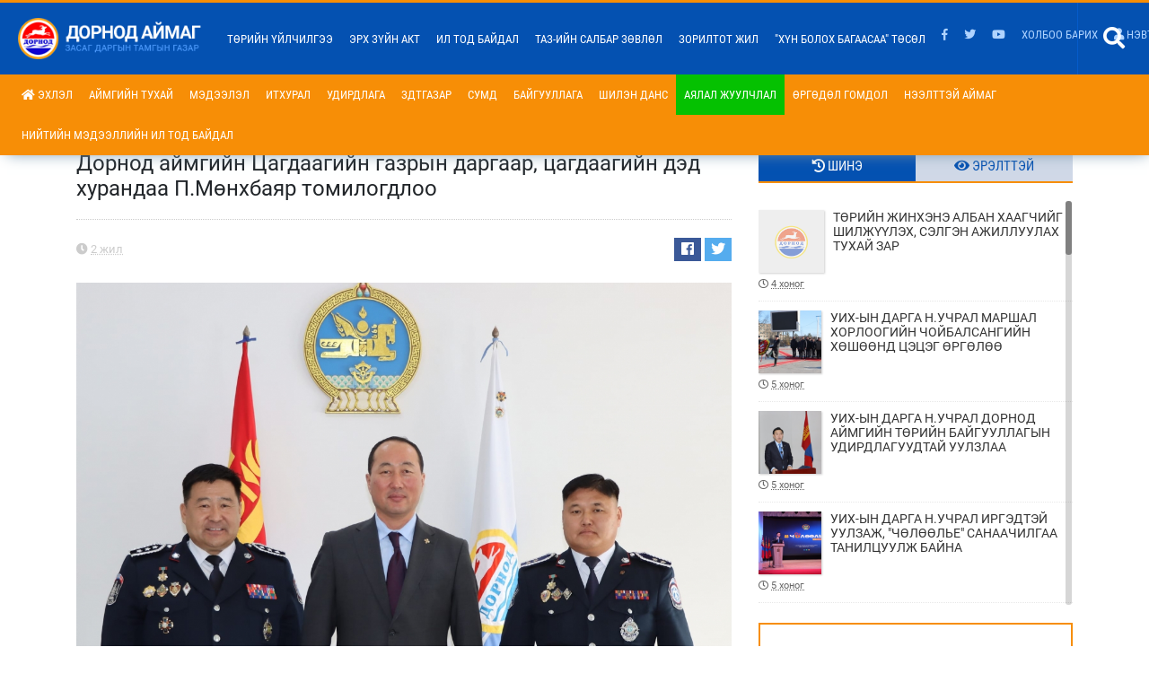

--- FILE ---
content_type: text/html; charset=UTF-8
request_url: https://dornod.gov.mn/n/2241
body_size: 14350
content:
<!DOCTYPE html>
<html lang="mn" prefix="og: http://ogp.me/ns#">

<head prefix="og: http://ogp.me/ns# fb: http://ogp.me/ns/fb# article: http://ogp.me/ns/article#">
    <title>Дорнод аймгийн Цагдаагийн газрын даргаар, цагдаагийн дэд хурандаа П.Мөнхбаяр...</title>
    <base href="https://dornod.gov.mn" />
    <meta http-equiv="X-UA-Compatible" content="IE=edge" />
    <meta name="viewport" content="width=device-width, initial-scale=1" />
    <meta name="description" content="Дорнод аймгийн Засаг Даргын Тамгын Газар" />
    <meta name="keywords" content="дорнод аймаг, чойбалсан хот, дорнод здтг, хэрлэн сум, dornod, choibalsan" />
    <link rel="shortcut icon" href="/favicon.ico" type="image/x-icon">
    <link rel="icon" href="/favicon.ico" type="image/x-icon">
    <meta property="fb:app_id" content="710897109359221" />
    <meta name="twitter:card" content="summary">
    <meta name="twitter:site" content="@dornod_gov_mn">
    <meta name="twitter:title" content="Дорнод аймгийн Цагдаагийн газрын даргаар, цагдаагийн дэд хурандаа П.Мөнхбаяр...">
    <meta name="twitter:creator" content="@dornod_gov_mn">
    <meta name="twitter:image:src" content="https://dornod.gov.mn/storage/uploads/news/202311/396908859_689132826689473_4657324481807782960_n654b31a3ba218.jpg">
    <meta name="twitter:domain" content="dornod.gov.mn">
    
    <meta property="og:url" content="https://dornod.gov.mn/n/2241">
    <meta property="og:title" content="Дорнод аймгийн Цагдаагийн газрын даргаар, цагдаагийн дэд хурандаа П.Мөнхбаяр...">
    <meta property="og:type" content="website">
    <meta property="og:image" content="https://dornod.gov.mn/storage/uploads/news/202311/396908859_689132826689473_4657324481807782960_n654b31a3ba218.jpg">
    <meta property="og:site_name" content="Дорнод аймаг">
    
    <meta name="robots" content="index, follow" />
    <meta name="_token" content="Z3SGpwIS3yfQ6s38FTeRb9AHz49ARea2nB4noGkR" />
    <link href="https://dornod.gov.mn/assets/css/app.css" rel="stylesheet" />
        <script async src="https://www.googletagmanager.com/gtag/js?id=G-N4BBWP61LV"></script>
    <script>
        window.dataLayer = window.dataLayer || [];

        function gtag() {
            dataLayer.push(arguments);
        }
        gtag('js', new Date());
        gtag('config', 'G-N4BBWP61LV');

    </script>
    <!--[if lt IE 9]>
    <script src="https://oss.maxcdn.com/html5shiv/3.7.2/html5shiv.min.js"></script>
    <script src="https://oss.maxcdn.com/respond/1.4.2/respond.min.js"></script>
  <![endif]-->
</head>

<body>

    <header class="header" id="header">
    <nav class="navbar navbar-expand-md top-bar">
        <!-- Navbar links -->
        <div class="navbar-collapse main" id="main-menu">
            <!-- Logo -->
            <div class="d-flex justify-content-start logo-wrapper">
                <a class="navbar-brand" href="https://dornod.gov.mn">
                    <img src="https://dornod.gov.mn/assets/img/logo-top.png" class="img-fluid"/>
                </a>
            </div>
            <a href="#" id="open-menu"><i class="fa fa-bars"></i></a>
            <div class="d-flex justify-content-between menus"">
               
                <ul class="sf-menu main-menu" id="">
<li class="mid-235"><a href="/gs" target="">Төрийн үйлчилгээ</a></li>
<li class="mid-217"><a href="#" target="">Эрх зүйн акт</a><ul class="dropdown" id="">
<li class="mid-218"><a href="http://dornod.khural.mn/m/xebo" target="_blank">Тогтоол</a></li>
<li class="mid-219"><a href="/c/26" target="">Захирамж</a></li>
<li class="mid-282"><a href="/c/46" target="">Шуурхай хуралдааны тэмдэглэл</a></li>
<li class="mid-253"><a href="c/32" target="">Засаг захиргааны хэм хэмжээний акт</a></li>
<li class="mid-254"><a href="c/33" target="">Шийдвэрийн төсөлд санал өгөх</a></li>
<li class="mid-275"><a href="https://legalinfo.mn/mn" target="">Хууль тогтоомж, Засгийн газрын шийдвэр</a></li>
<li class="mid-251"><a href="http://www.legalinfo.mn" target="_blank">Эрх зүйн мэдээллийн систем</a></li>
<li class="mid-252"><a href="c/28" target="">Аймгийн Онцгой комиссын шийдвэр</a></li>
<li class="mid-276"><a href="/p/31" target="">Бусад эрх зүйн акт</a></li>
</ul>
</li>
<li class="mid-221"><a href="#" target="">Ил тод байдал</a><ul class="dropdown" id="">
<li class="mid-222"><a href="/c/13" target="">Үйл ажиллагааны ил тод байдал</a><ul class="dropdown" id="">
<li class="mid-294"><a href="https://dornod.gov.mn/c/53" target="">Хөгжлийн бодлого, төлөвлөлтийн баримт бичгийн хэрэгжилтийн тайлан</a></li>
</ul>
</li>
<li class="mid-223"><a href="#" target="">Хүний нөөцийн ил тод байдал</a><ul class="dropdown" id="">
<li class="mid-224"><a href="/c/16" target="">Хүний нөөцийн стратеги</a></li>
<li class="mid-280"><a href="https://dornod.gov.mn/c/47" target="">Хүний нөөцийн стратеги бодлого түүний хэрэгжилтийг хянаж үнэлэх</a></li>
<li class="mid-279"><a href="/p/37" target="">Төрийн жинхэнэ албан хаагчийн ажлын гүйцэтгэл</a></li>
<li class="mid-312"><a href="https://dornod.gov.mn/n/3380" target="_blank">Төрийн жинхэнэ албан хаагчдын гүйцэтгэлийн тайлан, үнэлгээ</a></li>
<li class="mid-277"><a href="https://dornod.gov.mn/p/32" target="">Төрийн албан хаагч, ажилтныг сонгон шалгаруулах журам</a></li>
<li class="mid-225"><a href="/c/17" target="">Ёс зүйн дүрэм</a></li>
<li class="mid-286"><a href="https://dornod.gov.mn/c/48" target="">"Нутгийн ирээдүй" төсөл</a></li>
</ul>
</li>
<li class="mid-291"><a href="https://www.tender.gov.mn/mn/plan/index" target="">Төлөвлөгөө</a></li>
<li class="mid-232"><a href="/c/15" target="">Төсөв санхүүгийн ил тод байдал</a></li>
<li class="mid-233"><a href="https://www.tender.gov.mn/mn/invitation?selGovernorId=141&selClientId=&tenderName=&tenderTypeId=&year=" target="_blank">Худалдан авах ажиллагааны ил тод байдал</a><ul class="dropdown" id="">
<li class="mid-290"><a href="https://www.tender.gov.mn/mn/rules/list?fbclid=IwAR1Prd29NnomrU8SSf15D9M3m9P3KLhgaqcTTd7N4W1cD3Y5zD9hQy-u10Y" target="">Журам</a></li>
<li class="mid-297"><a href="https://www.tender.gov.mn/mn/plan/index?year=2023&selGovernorId=141&selClientId=1481614303630&get=1&fbclid=IwAR2-Xp24MmepPixQgO5UbZwxEzv6g8Q8cnD0Kq5LLfgXppA9J6sgTkFTKsw" target="">Төлөвлөгөө</a></li>
<li class="mid-292"><a href="https://www.tender.gov.mn/mn/invitation?selGovernorId=141&selClientId=&tenderName=&tenderTypeId=&year=" target="_blank">Тендерийн урилга</a></li>
<li class="mid-293"><a href="http://surgalt.tender.gov.mn/" target="">Сургалт</a></li>
</ul>
</li>
<li class="mid-298"><a href="https://www.tender.gov.mn/mn/result/?year=2023&selGovernorId=141&selClientId=1481614303630&tenderCode=undefined&get=1" target="">Худалдан авах ажиллагаанд хийсэн үнэлгээ</a></li>
<li class="mid-299"><a href="https://dornod.gov.mn/c/59" target="">Тендерт шалгарсан болон шалгараагүй оролцогчийн талаарх товч мэдээлэл</a></li>
<li class="mid-300"><a href="https://www.tender.gov.mn/mn/bidder/blacklist" target="">Шалгарсан болон шалгараагүй хуулийн үндэслэл, шалтгаан</a></li>
<li class="mid-272"><a href="/p/29" target="">Уул уурхайн ил тод байдал</a></li>
<li class="mid-234"><a href="https://report.dornod.gov.mn" target="_blank">Хөрөнгө оруулалтын хяналт, гүйцэтгэл</a></li>
<li class="mid-237"><a href="c/31" target="">Авлигын эсрэг үйл ажиллагаа</a></li>
<li class="mid-301"><a href="https://dornod.gov.mn/c/58" target="">Төсвийн хөрөнгийн ашиглалт болон түүнийг ашиглалтаас гаргах, ашиглалтаас гаргаснаас орсон орлогын талаарх мэдээлэл</a></li>
</ul>
</li>
<li class="mid-231"><a href="/c/22" target="">ТАЗ-ийн салбар зөвлөл</a><ul class="dropdown" id="">
<li class="mid-226"><a href="https://csc.gov.mn/content/647990e4d65b4a8b88ae5e5f?fbclid=IwAR3pLQSykPPRRawI0TOkR4zY6cjsGj6AnMAQ5RcN-64OlH1IpihOsr-FNRE" target="_blank">Нөөцөд бүртгэгдсэн иргэдийн жагсаалт</a></li>
<li class="mid-227"><a href="https://exam.csc.gov.mn/" target="_blank">Төрийн албаны ерөнхий шалгалт</a></li>
<li class="mid-228"><a href="https://hh.csc.gov.mn/?sector_id=02001038&offset=1&limit=10&fbclid=IwAR1bkhsfR9VtYaiZZve1aqMGpUQWyvaPJavvlMdHCaYDtaDGPnjVahTA1JM" target="_blank">Төрийн албаны тусгай шалгалт</a></li>
<li class="mid-229"><a href="https://dornod.gov.mn/c/39" target="_blank">Төрийн жинхэнэ албан хаагчийг шилжүүлэх, сэлгэн ажиллуулах тухай зар</a></li>
<li class="mid-239"><a href="https://csc.gov.mn/detailList/63cf9eb9717cd0045cad0c74?fbclid=IwAR3_cqsphpf0FWoJWsCPs1WrD2bIQ1t0uGoHMb_CH2xhburmxMh_UtXvQQY" target="_blank">Батлагдсан албан тушаалын тодорхойлолт</a></li>
</ul>
</li>
<li class="mid-262"><a href="/c/37" target="">Зорилтот жил</a></li>
<li class="mid-302"><a href="https://dornod.gov.mn/c/60" target="_blank">"Хүн болох багаасаа" төсөл</a></li>
</ul>

                
                <ul class="sf-menu second-menu navbar-nav right justify-content-end">
                                            <li class="nav-item">
                            <a class="nav-link" href="https://www.facebook.com/dornod.gov.mn" target="_blank"><i class="fab fa-facebook-f"></i></a>
                        </li>
                        <li class="nav-item">
                            <a class="nav-link" href="https://twitter.com" target="_blank"><i class="fab fa-twitter"></i></a>
                        </li>
                        <li class="nav-item">
                            <a class="nav-link" href="https://youtube.com" target="_blank"><i class="fab fa-youtube"></i></a>
                        </li>
                        <li class="nav-item">
                            <a class="nav-link" href="/p/12">Холбоо барих</a>
                        </li>
                                                                    <li class="nav-item">
                                <a class="nav-link" href="https://dornod.gov.mn/login"><i class="fa fa-user"></i> Нэвтрэх</a>
                            </li>
                                        </ul>
                <form id="logout-form-top" action="https://dornod.gov.mn/logout" method="POST" style="display: none;">
                            <input type="hidden" name="_token" value="Z3SGpwIS3yfQ6s38FTeRb9AHz49ARea2nB4noGkR">
                        </form>

                <div class="search">
                    <a class="search--button" id="search-open" href="/x"><i class="fas fa-search"></i></a>
                </div>
            </div>
        </div>
       
    </nav>

    <nav id="main-nav" class="d-xl-block d-lg-block d-md-none d-sm-none d-none">
        <div class="container-fluid">
            <ul class="sf-menu main-menu" id="mainmenu">
<li class="mid-59"><a href="/" target=""><i class="fa fa-home"></i> Эхлэл</a></li>
<li class="mid-190"><a href="#" target="">Аймгийн тухай</a><ul class="dropdown" id="">
<li class="mid-191"><a href="/p/3" target="">Аймгийн түүх</a></li>
<li class="mid-192"><a href="/p/4" target="">Танилцуулга</a></li>
<li class="mid-193"><a href="/p/5" target="">Есөн гайхамшиг</a></li>
<li class="mid-194"><a href="/p/6" target="">Алдартнууд</a></li>
</ul>
</li>
<li class="mid-195"><a href="#" target="">Мэдээлэл</a><ul class="dropdown" id="">
<li class="mid-196"><a href="/c/8" target="">Үйл явдлын мэдээ</a></li>
<li class="mid-197"><a href="/c/9" target="">Уулзалт, хурлын мэдээ</a></li>
<li class="mid-198"><a href="/c/10" target="">Ярилцлага</a></li>
<li class="mid-199"><a href="/c/11" target="">Гадаад харилцаа</a></li>
<li class="mid-303"><a href="Dornod.gov.mn" target="_blank">Хөрөнгө оруулалтын ажлын мэдээлэл</a></li>
<li class="mid-200"><a href="/c/12" target="">Шуурхайн үүрэг даалгавар</a></li>
<li class="mid-257"><a href="https://dornod.gov.mn/c/49" target="">Хот болон газар зохион байгууллалтын төлөвлөлт, түүнд нэмэлт, өөрчлөлт оруулах шийдвэрийн явцын талаарх мэдээлэл</a></li>
</ul>
</li>
<li class="mid-201"><a href="http://dornod.khural.mn/" target="_blank">ИТХурал</a></li>
<li class="mid-202"><a href="#" target="">Удирдлага</a><ul class="dropdown" id="">
<li class="mid-203"><a href="/p/7" target="">Засаг дарга</a></li>
<li class="mid-240"><a href="#" target="">Засаг даргын орлогч</a><ul class="dropdown" id="">
<li class="mid-204"><a href="/p/8" target="">Засаг даргын орлогч Ч.Ганбат</a></li>
</ul>
</li>
<li class="mid-241"><a href="p/10" target="">Тамгын газрын дарга</a></li>
</ul>
</li>
<li class="mid-208"><a href="#" target="">ЗДТГазар</a><ul class="dropdown" id="">
<li class="mid-295"><a href="https://drive.google.com/file/d/14gBl1vkmmBPUD90dkwIGAfFmqGM-Ql-t/view?usp=sharing" target="">ISO</a></li>
<li class="mid-270"><a href="/p/28" target="">Үйл ажиллагааны стратегийн зорилго, зорилт</a></li>
<li class="mid-296"><a href="https://dornod.gov.mn/c/55" target="">Дорнод аймгийн ЗДТГ-ын эзэмшиж байгаа газрын мэдээлэл</a></li>
<li class="mid-242"><a href="p/14" target="">Төрийн захиргааны удирдлагын хэлтэс</a><ul class="dropdown" id="">
<li class="mid-248"><a href="p/20" target="">Төрийн үйлчилгээ мэдээллийн төв</a></li>
</ul>
</li>
<li class="mid-243"><a href="p/15" target="">Хөгжлийн бодлого төлөвлөлт, хөрөнгө оруулалтын хэлтэс</a></li>
<li class="mid-258"><a href="p/23" target="">Хууль эрх зүйн хэлтэс</a><ul class="dropdown" id="">
<li class="mid-259"><a href="p/22" target="">Архивын тасаг</a></li>
</ul>
</li>
<li class="mid-246"><a href="p/18" target="">Хяналт-шинжилгээ, үнэлгээний хэлтэс</a></li>
<li class="mid-244"><a href="p/16" target="">Нийгмийн бодлогын хэлтэс</a></li>
<li class="mid-245"><a href="p/17" target="">Санхүү, төрийн сангийн хэлтэс</a></li>
<li class="mid-247"><a href="p/19" target="">Цэргийн штаб</a></li>
<li class="mid-249"><a href="p/21" target="">Аж ахуйн алба</a></li>
</ul>
</li>
<li class="mid-210"><a href="/s" target="">Сумд</a></li>
<li class="mid-214"><a href="#" target="">Байгууллага</a><ul class="dropdown" id="">
<li class="mid-215"><a href="/a" target="">Агентлагууд</a></li>
<li class="mid-255"><a href="c/34" target="">Орон нутгийн өмчит байгууллага</a></li>
</ul>
</li>
<li class="mid-211"><a href="#" target="">Шилэн данс</a><ul class="dropdown" id="">
<li class="mid-212"><a href="https://shilendans.gov.mn/organization/4550?group=6" target="_blank">Төсвийн ерөнхийлөн захирагч</a></li>
<li class="mid-213"><a href="https://shilendans.gov.mn/organization/4550?group=117" target="_blank">Аймгийн Засаг даргын Тамгын газар</a></li>
</ul>
</li>
<li class="mid-216"><a href="http://www.travel.dornod.gov.mn/" target="_blank">Аялал жуулчлал</a></li>
<li class="mid-260"><a href="https://dornod.gov.mn/f/s1" target="_blank">Өргөдөл гомдол</a><ul class="dropdown" id="">
<li class="mid-281"><a href="https://dornod.gov.mn/c/45" target="">Өргөдөл гомдлын тайлан</a></li>
</ul>
</li>
<li class="mid-263"><a href="/c/38" target="">Нээлттэй аймаг</a><ul class="dropdown" id="">
<li class="mid-287"><a href="/c/50" target="">"Нээлттэй аймаг" хөтөлбөр</a></li>
<li class="mid-288"><a href="https://dornod.gov.mn/c/51" target="">"Нээлттэй сум" хөтөлбөр</a></li>
<li class="mid-289"><a href="https://dornod.gov.mn/c/52" target="">Нээлттэй ажлын байр</a></li>
</ul>
</li>
<li class="mid-305"><a href="Dornod.gov.mn" target="_blank">НИЙТИЙН МЭДЭЭЛЛИЙН ИЛ ТОД БАЙДАЛ</a><ul class="dropdown" id="">
<li class="mid-306"><a href="https://dornod.gov.mn/c/62" target="">Чиг үүрэг, үйл ажиллагааны стратеги, зохион байгуулалтын талаарх мэдээллийн ил тод, нээлттэй байдал</a></li>
<li class="mid-308"><a href="https://dornod.gov.mn/c/63" target="">Хүний нөөцийн талаарх мэдээллийн ил тод, нээлттэй байдал</a></li>
<li class="mid-309"><a href="https://dornod.gov.mn/c/64" target="">Төсөв, санхүү, худалдан авах ажиллагааны талаарх мэдээллийн ил тод, нээлттэй байдал</a></li>
<li class="mid-310"><a href="https://dornod.gov.mn/c/65" target="">Үзүүлж байгаа үйлчилгээний талаар дараах мэдээллийг байнга ил тод, нээлттэй байдал</a></li>
<li class="mid-311"><a href="https://dornod.gov.mn/c/66" target="">Бусад мэдээллийн ил тод, нээлттэй байдал</a></li>
</ul>
</li>
</ul>
        </div>
    </nav>

</header>
<div class="header-space"></div>
    <div class="content-wrapper">
        <div class="container">
            <div class="row">
                <div class="col-xl-8 col-lg-8" id="left-column">

                    
                    
                    
<div class="single-item-show">
    
    <h2 class="page-title">Дорнод аймгийн Цагдаагийн газрын даргаар, цагдаагийн дэд хурандаа П.Мөнхбаяр томилогдлоо</h2>
    <div class="news-meta mb-4">
      <div class="row">
        <div class="col-md-6 col-sm-6 col-6">
          <span class="news-date"><i class="fa fa-clock"></i> <abbr class="timeago" title="2023-11-03 14:57:41">2 жил</abbr>  </span>
        </div>
        <div class="col-md-6 col-sm-6 col-6">
            <ul class="news-share">
                <li class="facebook"><a rel="facebook" data-toggle="tooltip" data-placement="top" href="https://www.facebook.com/sharer/sharer.php?u=https://dornod.gov.mn/n/2241" class="share-this-news with-tooltip"><i class="fab fa-facebook"></i></a></li>
                <li class="twitter"><a rel="twitter" data-toggle="tooltip" data-placement="top" href="https://twitter.com/intent/tweet?text=Дорнод аймгийн Цагдаагийн газрын даргаар, цагдаагийн дэд хурандаа П.Мөнхбаяр томилогдлоо&url=https://dornod.gov.mn/n/2241" class="share-this-news with-tooltip"><i class="fab fa-twitter"></i></a></li>
            </ul>
        </div>
      </div>
    </div>

            <div class="content-image mb-4">
            <img src="https://dornod.gov.mn/storage/uploads/news/202311/396908859_689132826689473_4657324481807782960_n654b31a3ba218.jpg" alt="Дорнод аймгийн Цагдаагийн газрын даргаар, цагдаагийн дэд хурандаа П.Мөнхбаяр томилогдлоо" class="img-fluid">
        </div>
    
    <div class="item-detail-text mb-4">
      <div class="x11i5rnm xat24cr x1mh8g0r x1vvkbs xtlvy1s x126k92a">
<div dir="auto">Дорнод аймгийн Цагдаагийн газрын дарга, цагдаагийн хурандаа Т.Ганзориг нь ЦЕГ-ын дэд даргаар томилогдсон тул Дорнод аймгийн Цагдаагийн газрын даргаар, цагдаагийн дэд хурандаа П.Мөнхбаяр томилогдож, ажлаа хүлээж авлаа.</div>
<div dir="auto">&nbsp;</div>
</div>
<div class="x11i5rnm xat24cr x1mh8g0r x1vvkbs xtlvy1s x126k92a">
<div dir="auto">Дэд хурандаа П.Мөнхбаяр нь Дорнод аймгийн Цагдаагийн газрын Хэв журмын тасгаас ажлын гараагаа эхэлж байсан ба Архангай аймгийн Цагдаагийн газрын Захиргааны удирдлагын тасгийн дарга, Хэнтий аймгийн Цагдаагийн газрын дэд бөгөөд Эрүүгийн тасгийн даргаар ажиллаж байсан туршлагатай юм.</div>
</div>
    </div>
    
    <div class="mb-4">
        <div class="share-box">
    <ul>
        <li>Түгээх:</li>
        <li class="fb">
            <a href="https://www.facebook.com/sharer/sharer.php?u=https://dornod.gov.mn/n/2241" class="share-this-news">
                <i class="fab fa-facebook-f"></i>
            </a>
        </li>
        <li class="tw">
            <a href="https://twitter.com/intent/tweet?text=https://dornod.gov.mn/n/2241" class="share-this-news">
                <i class="fab fa-twitter"></i>
            </a>
        </li>
        <li class="in">
            <a href="https://www.linkedin.com/shareArticle?url=https://dornod.gov.mn/n/2241" class="share-this-news">
                <i class="fab fa-linkedin"></i>
            </a>
        </li>
        <li class="gp">
            <a href="https://plus.google.com/share?url=https://dornod.gov.mn/n/2241" class="share-this-news">
                <i class="fab fa-google-plus"></i>
            </a>
        </li>
        <li class="print">
            <a href="#" class="print-this-news">
                <i class="fa fa-print"></i>
            </a>
        </li>
    </ul>
</div>    </div>

    <div class="mb-4">      
      <div class="fb-comments" data-href="https://dornod.gov.mn/n/2241" data-width="100%" data-numposts="10"></div>
    </div>

</div>


                </div>
                <div id="right-column" class="col-xl-4 col-lg-4 d-none d-sm-none d-md-none d-lg-block d-xl-block">

                    
                    <div class="block-item">
                        <ul class="tabHead">
    <li class="active"><a href="#news-latest" title="Шинэ"><i class="fa fa-history"></i> <span>Шинэ</span></a></li>
    <li><a href="#news-popular" title="Эрэлттэй"><i class="fa fa-eye"></i> <span>Эрэлттэй</span></a></li>
    <!--<li><a href="#comments-count" title="Их сэтгэгдэлтэй"><span class="fa fa-comments-o"></span> Их сэтгэгдэлтэй</a></li>-->
</ul>

<div class="tabContents nocontent">

    <div class="tab-content" id="news-latest">

        <ul class="news-tabl-list news-tab-scroll" id="news-latest-scroll">
                        <li>
                <a href="https://dornod.gov.mn/n/3515" title="ТӨРИЙН ЖИНХЭНЭ АЛБАН ХААГЧИЙГ ШИЛЖҮҮЛЭХ, СЭЛГЭН АЖИЛЛУУЛАХ ТУХАЙ ЗАР" class="nocontent">
                    <img src="https://dornod.gov.mn/assets/img/misc/no_photo_sm.png">
                    ТӨРИЙН ЖИНХЭНЭ АЛБАН ХААГЧИЙГ ШИЛЖҮҮЛЭХ, СЭЛГЭН АЖИЛЛУУЛАХ ТУХАЙ ЗАР
                    <br>
                    <span class="m">
				        <i class="far fa-clock"></i> <abbr class="timeago" title="2026-01-27 16:51:09">4 хоног</abbr>
			        </span>
                </a>
            </li>
                        <li>
                <a href="https://dornod.gov.mn/n/3514" title="УИХ-ЫН ДАРГА Н.УЧРАЛ МАРШАЛ ХОРЛООГИЙН ЧОЙБАЛСАНГИЙН ХӨШӨӨНД ЦЭЦЭГ ӨРГӨЛӨӨ" class="nocontent">
                    <img src="https://dornod.gov.mn/storage/uploads/news/202601/616668729_1246964897572927_3088540656255129507_n6978176f8ad31_sm.jpg">
                    УИХ-ЫН ДАРГА Н.УЧРАЛ МАРШАЛ ХОРЛООГИЙН ЧОЙБАЛСАНГИЙН ХӨШӨӨНД ЦЭЦЭГ ӨРГӨЛӨӨ
                    <br>
                    <span class="m">
				        <i class="far fa-clock"></i> <abbr class="timeago" title="2026-01-27 09:39:22">5 хоног</abbr>
			        </span>
                </a>
            </li>
                        <li>
                <a href="https://dornod.gov.mn/n/3513" title="УИХ-ЫН ДАРГА Н.УЧРАЛ ДОРНОД АЙМГИЙН ТӨРИЙН БАЙГУУЛЛАГЫН УДИРДЛАГУУДТАЙ УУЛЗЛАА" class="nocontent">
                    <img src="https://dornod.gov.mn/storage/uploads/news/202601/620078663_1246972747572142_7748587869296846441_n697815f7e2e49_sm.jpg">
                    УИХ-ЫН ДАРГА Н.УЧРАЛ ДОРНОД АЙМГИЙН ТӨРИЙН БАЙГУУЛЛАГЫН УДИРДЛАГУУДТАЙ УУЛЗЛАА
                    <br>
                    <span class="m">
				        <i class="far fa-clock"></i> <abbr class="timeago" title="2026-01-27 09:29:39">5 хоног</abbr>
			        </span>
                </a>
            </li>
                        <li>
                <a href="https://dornod.gov.mn/n/3512" title="УИХ-ЫН ДАРГА Н.УЧРАЛ ИРГЭДТЭЙ УУЛЗАЖ, &quot;ЧӨЛӨӨЛЬЕ&quot; САНААЧИЛГАА ТАНИЛЦУУЛЖ БАЙНА" class="nocontent">
                    <img src="https://dornod.gov.mn/storage/uploads/news/202601/616170521_1247027130900037_1348681882221660121_n6978142b9f9cf_sm.jpg">
                    УИХ-ЫН ДАРГА Н.УЧРАЛ ИРГЭДТЭЙ УУЛЗАЖ, &quot;ЧӨЛӨӨЛЬЕ&quot; САНААЧИЛГАА ТАНИЛЦУУЛЖ БАЙНА
                    <br>
                    <span class="m">
				        <i class="far fa-clock"></i> <abbr class="timeago" title="2026-01-27 09:25:16">5 хоног</abbr>
			        </span>
                </a>
            </li>
                        <li>
                <a href="https://dornod.gov.mn/n/3511" title="ЖИЖИГ, ДУНД ҮЙЛДВЭРИЙГ ДЭМЖИХ ТӨВИЙН ҮЙЛ АЖИЛЛАГААТАЙ ТАНИЛЦАВ" class="nocontent">
                    <img src="https://dornod.gov.mn/storage/uploads/news/202601/617658465_1247030997566317_3818162382698025337_n697813333ce4e_sm.jpg">
                    ЖИЖИГ, ДУНД ҮЙЛДВЭРИЙГ ДЭМЖИХ ТӨВИЙН ҮЙЛ АЖИЛЛАГААТАЙ ТАНИЛЦАВ
                    <br>
                    <span class="m">
				        <i class="far fa-clock"></i> <abbr class="timeago" title="2026-01-27 08:42:37">5 хоног</abbr>
			        </span>
                </a>
            </li>
                        <li>
                <a href="https://dornod.gov.mn/n/3510" title="ОЛИМПИАДЫН &quot;ТУГ АЯЛАХ&quot; АЯНЫ НЭЭЛТИЙН ӨДӨРЛӨГ БОЛЛОО" class="nocontent">
                    <img src="https://dornod.gov.mn/storage/uploads/news/202601/618519524_1247581277511289_7206087460790961052_n6978089f5c836_sm.jpg">
                    ОЛИМПИАДЫН &quot;ТУГ АЯЛАХ&quot; АЯНЫ НЭЭЛТИЙН ӨДӨРЛӨГ БОЛЛОО
                    <br>
                    <span class="m">
				        <i class="far fa-clock"></i> <abbr class="timeago" title="2026-01-27 08:32:42">5 хоног</abbr>
			        </span>
                </a>
            </li>
                        <li>
                <a href="https://dornod.gov.mn/n/3509" title="БАЯНДУН СУМЫН ЗАСАГ ДАРГЫН АЖЛЫГ ХҮЛЭЭЛЦЭЖ БАЙНА" class="nocontent">
                    <img src="https://dornod.gov.mn/storage/uploads/news/202601/619448769_1250070453929038_8955445274917560709_n697806bddbcfd_sm.jpg">
                    БАЯНДУН СУМЫН ЗАСАГ ДАРГЫН АЖЛЫГ ХҮЛЭЭЛЦЭЖ БАЙНА
                    <br>
                    <span class="m">
				        <i class="far fa-clock"></i> <abbr class="timeago" title="2026-01-27 08:27:20">5 хоног</abbr>
			        </span>
                </a>
            </li>
                        <li>
                <a href="https://dornod.gov.mn/n/3507" title="МАЛ ТООЛЛОГЫН НЭГДСЭН ДҮНГ ТАНИЛЦУУЛЛАА." class="nocontent">
                    <img src="https://dornod.gov.mn/storage/uploads/news/202601/622589181_1250072893928794_7866096991758693001_n6978033fd9a2e_sm.jpg">
                    МАЛ ТООЛЛОГЫН НЭГДСЭН ДҮНГ ТАНИЛЦУУЛЛАА.
                    <br>
                    <span class="m">
				        <i class="far fa-clock"></i> <abbr class="timeago" title="2026-01-27 08:12:15">5 хоног</abbr>
			        </span>
                </a>
            </li>
                        <li>
                <a href="https://dornod.gov.mn/n/3506" title="ЗАСГИЙН ГАЗРЫН ГИШҮҮД, АЙМАГ, НИЙСЛЭЛИЙН ИРГЭДИЙН ТӨЛӨӨЛӨГЧДИЙН ХУРЛЫН ДАРГА, ЗАСАГ ДАРГА НАРТАЙ ЦАХИМ УУЛЗАЛТ ХИЙЖ БАЙНА" class="nocontent">
                    <img src="https://dornod.gov.mn/storage/uploads/news/202601/610628798_1234184728850944_9072304597570690384_n695b7d8f6daa8_sm.jpg">
                    ЗАСГИЙН ГАЗРЫН ГИШҮҮД, АЙМАГ, НИЙСЛЭЛИЙН ИРГЭДИЙН ТӨЛӨӨЛӨГЧДИЙН ХУРЛЫН ДАРГА, ЗАСАГ ДАРГА НАРТАЙ ЦАХИМ УУЛЗАЛТ ХИЙЖ БАЙНА
                    <br>
                    <span class="m">
				        <i class="far fa-clock"></i> <abbr class="timeago" title="2026-01-05 16:00:14">3 долоо хоног</abbr>
			        </span>
                </a>
            </li>
                        <li>
                <a href="https://dornod.gov.mn/n/3505" title="ДОРНОД АЙМАГТ 2025 ОНЫ ЖИЛИЙН ЭЦСИЙН БАЙДЛААР СОГТУУРУУЛАХ УНДАА ХУДАЛДАХ, ТҮҮГЭЭР  ҮЙЛЧЛЭХ ТУСГАЙ ЗӨВШӨӨРӨЛ ШИНЭЭР АВАХ ХҮСЭЛТ ИРҮҮЛСЭН ШИЙДВЭРЛЭСЭН АЖ АХУЙН НЭГЖҮҮДИЙН ЖАГСААЛТ" class="nocontent">
                    <img src="https://dornod.gov.mn/assets/img/misc/no_photo_sm.png">
                    ДОРНОД АЙМАГТ 2025 ОНЫ ЖИЛИЙН ЭЦСИЙН БАЙДЛААР СОГТУУРУУЛАХ УНДАА ХУДАЛДАХ, ТҮҮГЭЭР  ҮЙЛЧЛЭХ ТУСГАЙ ЗӨВШӨӨРӨЛ ШИНЭЭР АВАХ ХҮСЭЛТ ИРҮҮЛСЭН ШИЙДВЭРЛЭСЭН АЖ АХУЙН НЭГЖҮҮДИЙН ЖАГСААЛТ
                    <br>
                    <span class="m">
				        <i class="far fa-clock"></i> <abbr class="timeago" title="2025-12-30 16:06:57">1 сар</abbr>
			        </span>
                </a>
            </li>
                        <li>
                <a href="https://dornod.gov.mn/n/3504" title="&quot;Хоршоо хөгжүүлэх сан&quot;-гийн  зээлийг зориулалтын бусаар хэрэгжүүлж төлж дууссан болон одоо зээлийн үлдэгдэлтэй байгаа зээлдэгчийн мэдээлэл" class="nocontent">
                    <img src="https://dornod.gov.mn/assets/img/misc/no_photo_sm.png">
                    &quot;Хоршоо хөгжүүлэх сан&quot;-гийн  зээлийг зориулалтын бусаар хэрэгжүүлж төлж дууссан болон одоо зээлийн үлдэгдэлтэй байгаа зээлдэгчийн мэдээлэл
                    <br>
                    <span class="m">
				        <i class="far fa-clock"></i> <abbr class="timeago" title="2025-12-30 16:02:06">1 сар</abbr>
			        </span>
                </a>
            </li>
                        <li>
                <a href="https://dornod.gov.mn/n/3502" title="ТӨРИЙН ЖИНХЭНЭ АЛБАН ХААГЧИЙГ ШИЛЖҮҮЛЭХ, СЭЛГЭН АЖИЛЛУУЛАХ ТУХАЙ ЗАР" class="nocontent">
                    <img src="https://dornod.gov.mn/assets/img/misc/no_photo_sm.png">
                    ТӨРИЙН ЖИНХЭНЭ АЛБАН ХААГЧИЙГ ШИЛЖҮҮЛЭХ, СЭЛГЭН АЖИЛЛУУЛАХ ТУХАЙ ЗАР
                    <br>
                    <span class="m">
				        <i class="far fa-clock"></i> <abbr class="timeago" title="2025-12-30 11:51:19">1 сар</abbr>
			        </span>
                </a>
            </li>
                        <li>
                <a href="https://dornod.gov.mn/n/3501" title="АЙМГИЙН 2026 ОНЫ ТӨСӨВ" class="nocontent">
                    <img src="https://dornod.gov.mn/assets/img/misc/no_photo_sm.png">
                    АЙМГИЙН 2026 ОНЫ ТӨСӨВ
                    <br>
                    <span class="m">
				        <i class="far fa-clock"></i> <abbr class="timeago" title="2025-12-08 14:46:55">1 сар</abbr>
			        </span>
                </a>
            </li>
                        <li>
                <a href="https://dornod.gov.mn/n/3500" title="УДИРДАХ АЖИЛТНЫ ШУУРХАЙ ХУРАЛДААН БОЛЛОО" class="nocontent">
                    <img src="https://dornod.gov.mn/storage/uploads/news/202512/592877596_1208731721396245_1559911130421516140_n692e361ce7bcf_sm.jpg">
                    УДИРДАХ АЖИЛТНЫ ШУУРХАЙ ХУРАЛДААН БОЛЛОО
                    <br>
                    <span class="m">
				        <i class="far fa-clock"></i> <abbr class="timeago" title="2025-12-02 08:37:12">1 сар</abbr>
			        </span>
                </a>
            </li>
                        <li>
                <a href="https://dornod.gov.mn/n/3491" title="ЗЭЭЛИЙН БАТЛАН ДААЛТЫН САН 47.9 ТЭРБУМ ТӨГРӨГИЙН ЗЭЭЛД БАТЛАН ДААЛТ ГАРГАЖЭЭ" class="nocontent">
                    <img src="https://dornod.gov.mn/storage/uploads/news/202511/zeelin690c083945639_sm.jpg">
                    ЗЭЭЛИЙН БАТЛАН ДААЛТЫН САН 47.9 ТЭРБУМ ТӨГРӨГИЙН ЗЭЭЛД БАТЛАН ДААЛТ ГАРГАЖЭЭ
                    <br>
                    <span class="m">
				        <i class="far fa-clock"></i> <abbr class="timeago" title="2025-11-06 10:28:49">2 сар</abbr>
			        </span>
                </a>
            </li>
                        <li>
                <a href="https://dornod.gov.mn/n/3490" title="ХҮНС, ХӨДӨӨ АЖ АХУЙН ГАЗРЫН  АЖЛЫН ЯВЦ, ҮЙЛ АЖИЛЛАГААТАЙ ТАНИЛЦАВ" class="nocontent">
                    <img src="https://dornod.gov.mn/storage/uploads/news/202511/huduu_aj_ahui690c07da32a3a_sm.jpg">
                    ХҮНС, ХӨДӨӨ АЖ АХУЙН ГАЗРЫН  АЖЛЫН ЯВЦ, ҮЙЛ АЖИЛЛАГААТАЙ ТАНИЛЦАВ
                    <br>
                    <span class="m">
				        <i class="far fa-clock"></i> <abbr class="timeago" title="2025-11-06 10:27:13">2 сар</abbr>
			        </span>
                </a>
            </li>
                        <li>
                <a href="https://dornod.gov.mn/n/3489" title="НЭЭЛТТЭЙ УТАС -70582233 ДУГААРТ ИРГЭД АЖ АХУЙН НЭГЖ БАЙГУУЛЛАГААС ИРЭХ ӨРГӨДӨЛ, ГОМДЛЫН МЭДЭЭЛЛИЙГ ХҮЛЭЭН АВЧ БАЙНА" class="nocontent">
                    <img src="https://dornod.gov.mn/storage/uploads/news/202511/2233690c077909f34_sm.jpg">
                    НЭЭЛТТЭЙ УТАС -70582233 ДУГААРТ ИРГЭД АЖ АХУЙН НЭГЖ БАЙГУУЛЛАГААС ИРЭХ ӨРГӨДӨЛ, ГОМДЛЫН МЭДЭЭЛЛИЙГ ХҮЛЭЭН АВЧ БАЙНА
                    <br>
                    <span class="m">
				        <i class="far fa-clock"></i> <abbr class="timeago" title="2025-11-06 10:23:32">2 сар</abbr>
			        </span>
                </a>
            </li>
                        <li>
                <a href="https://dornod.gov.mn/n/3493" title="ХҮН АМ, ОРОН СУУЦНЫ ЗАВСРЫН ТООЛЛОГО – 2025" class="nocontent">
                    <img src="https://dornod.gov.mn/storage/uploads/news/202511/hun_am690c08dc9e540_sm.jpg">
                    ХҮН АМ, ОРОН СУУЦНЫ ЗАВСРЫН ТООЛЛОГО – 2025
                    <br>
                    <span class="m">
				        <i class="far fa-clock"></i> <abbr class="timeago" title="2025-11-05 10:31:41">2 сар</abbr>
			        </span>
                </a>
            </li>
                        <li>
                <a href="https://dornod.gov.mn/n/3492" title="ӨВС, ТЭЖЭЭЛИЙН БЭЛТГЭЛ, ХАДГАЛАЛТ ХАМГААЛАЛТЫН БАЙДАЛТАЙ ТАНИЛЦЛАА" class="nocontent">
                    <img src="https://dornod.gov.mn/storage/uploads/news/202511/ubs690c088a9b00b_sm.jpg">
                    ӨВС, ТЭЖЭЭЛИЙН БЭЛТГЭЛ, ХАДГАЛАЛТ ХАМГААЛАЛТЫН БАЙДАЛТАЙ ТАНИЛЦЛАА
                    <br>
                    <span class="m">
				        <i class="far fa-clock"></i> <abbr class="timeago" title="2025-11-05 10:30:39">2 сар</abbr>
			        </span>
                </a>
            </li>
                        <li>
                <a href="https://dornod.gov.mn/n/3495" title="СЭЛГЭН АЖИЛЛУУЛАХ" class="nocontent">
                    <img src="https://dornod.gov.mn/storage/uploads/news/202511/348361075_2798480510294901_5824769665227268669_n65e156d047ded67983a1b174ef691143001884b_sm.jpg">
                    СЭЛГЭН АЖИЛЛУУЛАХ
                    <br>
                    <span class="m">
				        <i class="far fa-clock"></i> <abbr class="timeago" title="2025-11-02 09:38:58">2 сар</abbr>
			        </span>
                </a>
            </li>
                        <li>
                <a href="https://dornod.gov.mn/n/3494" title="СЭЛГЭН АЖИЛЛУУЛАХ ЗАР" class="nocontent">
                    <img src="https://dornod.gov.mn/storage/uploads/news/202511/348361075_2798480510294901_5824769665227268669_n65e156d047ded67983a1b174ef6911403952fca_sm.jpg">
                    СЭЛГЭН АЖИЛЛУУЛАХ ЗАР
                    <br>
                    <span class="m">
				        <i class="far fa-clock"></i> <abbr class="timeago" title="2025-11-02 09:09:40">2 сар</abbr>
			        </span>
                </a>
            </li>
                        <li>
                <a href="https://dornod.gov.mn/n/3499" title="АЙМГИЙН ЗАСАГ ДАРГЫН ЗАХИРАМЖ 11 ДҮГЭЭР САР" class="nocontent">
                    <img src="https://dornod.gov.mn/storage/uploads/news/202511/348361075_2798480510294901_5824769665227268669_n65e156d047ded67983a1b174ef692918b287d78_sm.jpg">
                    АЙМГИЙН ЗАСАГ ДАРГЫН ЗАХИРАМЖ 11 ДҮГЭЭР САР
                    <br>
                    <span class="m">
				        <i class="far fa-clock"></i> <abbr class="timeago" title="2025-11-01 11:11:45">2 сар</abbr>
			        </span>
                </a>
            </li>
                        <li>
                <a href="https://dornod.gov.mn/n/3488" title="УДИРДАХ АЖИЛТНЫ ШУУРХАЙ ХУРАЛДААН БОЛЛОО" class="nocontent">
                    <img src="https://dornod.gov.mn/storage/uploads/news/202510/565663537_1175221854747232_8974825553833238387_n68f5f3b64d845_sm.jpg">
                    УДИРДАХ АЖИЛТНЫ ШУУРХАЙ ХУРАЛДААН БОЛЛОО
                    <br>
                    <span class="m">
				        <i class="far fa-clock"></i> <abbr class="timeago" title="2025-10-20 16:31:38">3 сар</abbr>
			        </span>
                </a>
            </li>
                        <li>
                <a href="https://dornod.gov.mn/n/3483" title="ДОРНОД АЙМАГТ БҮХ НИЙТИЙН ЦАХИМ УР ЧАДВАРЫГ ДЭЭШЛҮҮЛЭХ V  ШАТНЫ АЯНЫ НЭЭЛТ БОЛЛОО" class="nocontent">
                    <img src="https://dornod.gov.mn/storage/uploads/news/202510/565303242_1175131951422889_6740538527151295502_n68f5edfc8602b_sm.jpg">
                    ДОРНОД АЙМАГТ БҮХ НИЙТИЙН ЦАХИМ УР ЧАДВАРЫГ ДЭЭШЛҮҮЛЭХ V  ШАТНЫ АЯНЫ НЭЭЛТ БОЛЛОО
                    <br>
                    <span class="m">
				        <i class="far fa-clock"></i> <abbr class="timeago" title="2025-10-20 16:07:26">3 сар</abbr>
			        </span>
                </a>
            </li>
                        <li>
                <a href="https://dornod.gov.mn/n/3482" title="&quot;DIGITAL FIRST&quot; АЯНЫ ХҮРЭЭНД ТӨРИЙН ЦАХИМ ҮЙЛЧИЛГЭЭГ ТӨРИЙН АНХАН ШАТНЫ НЭГЖҮҮДЭД ХЭРЭГЖҮҮЛЭХЭД АНХААРНА" class="nocontent">
                    <img src="https://dornod.gov.mn/storage/uploads/news/202510/566310924_1175164761419608_5651243644855273481_n68f5edbc0b97f_sm.jpg">
                    &quot;DIGITAL FIRST&quot; АЯНЫ ХҮРЭЭНД ТӨРИЙН ЦАХИМ ҮЙЛЧИЛГЭЭГ ТӨРИЙН АНХАН ШАТНЫ НЭГЖҮҮДЭД ХЭРЭГЖҮҮЛЭХЭД АНХААРНА
                    <br>
                    <span class="m">
				        <i class="far fa-clock"></i> <abbr class="timeago" title="2025-10-20 16:06:43">3 сар</abbr>
			        </span>
                </a>
            </li>
                        <li>
                <a href="https://dornod.gov.mn/n/3481" title="ОНЦГОЙ БАЙДЛЫН ГАЗАРТ ЭРЭН ХАЙХ АВРАХ АЖИЛЛАГААНД ЗОРИУЛЖ 34.9 САЯ ТӨГРӨГИЙН ҮНЭ БҮХИЙ ТОНОГ ТӨХӨӨРӨМЖИЙГ ХҮЛЭЭЛГЭН ӨГЛӨӨ" class="nocontent">
                    <img src="https://dornod.gov.mn/storage/uploads/news/202510/568763541_1175183641417720_5486996286779976139_n68f5ed7cbbe71_sm.jpg">
                    ОНЦГОЙ БАЙДЛЫН ГАЗАРТ ЭРЭН ХАЙХ АВРАХ АЖИЛЛАГААНД ЗОРИУЛЖ 34.9 САЯ ТӨГРӨГИЙН ҮНЭ БҮХИЙ ТОНОГ ТӨХӨӨРӨМЖИЙГ ХҮЛЭЭЛГЭН ӨГЛӨӨ
                    <br>
                    <span class="m">
				        <i class="far fa-clock"></i> <abbr class="timeago" title="2025-10-20 16:05:18">3 сар</abbr>
			        </span>
                </a>
            </li>
                        <li>
                <a href="https://dornod.gov.mn/n/3480" title="ХАВИРГА-АРХАШААТ БООМТООР “ИСТАНА” МАРКИЙН АВТО МАШИНЫГ ТҮР ХУГАЦААНД НЭВТРҮҮЛЭХЭЭР БОЛЛОО" class="nocontent">
                    <img src="https://dornod.gov.mn/storage/uploads/news/202510/565191506_1175202268082524_6902632542955296829_n68f5ed3ae7090_sm.jpg">
                    ХАВИРГА-АРХАШААТ БООМТООР “ИСТАНА” МАРКИЙН АВТО МАШИНЫГ ТҮР ХУГАЦААНД НЭВТРҮҮЛЭХЭЭР БОЛЛОО
                    <br>
                    <span class="m">
				        <i class="far fa-clock"></i> <abbr class="timeago" title="2025-10-20 16:03:01">3 сар</abbr>
			        </span>
                </a>
            </li>
                        <li>
                <a href="https://dornod.gov.mn/n/3486" title="“ТУГ ЧИНГИСИЙН СҮМИЙН ТҮҮХИЙГ ТОДРУУЛАХУЙ” НОМЫН НЭЭЛТ БОЛЛОО" class="nocontent">
                    <img src="https://dornod.gov.mn/storage/uploads/news/202510/561622033_1171775425091875_5696135587044298874_n68f5ef185f332_sm.jpg">
                    “ТУГ ЧИНГИСИЙН СҮМИЙН ТҮҮХИЙГ ТОДРУУЛАХУЙ” НОМЫН НЭЭЛТ БОЛЛОО
                    <br>
                    <span class="m">
				        <i class="far fa-clock"></i> <abbr class="timeago" title="2025-10-17 16:11:55">3 сар</abbr>
			        </span>
                </a>
            </li>
                        <li>
                <a href="https://dornod.gov.mn/n/3485" title="СЭРЭМЖЛҮҮЛЭГ ‼️‼️" class="nocontent">
                    <img src="https://dornod.gov.mn/storage/uploads/news/202510/562397756_1171886215080796_3301355438098529527_n68f5eebed842e_sm.jpg">
                    СЭРЭМЖЛҮҮЛЭГ ‼️‼️
                    <br>
                    <span class="m">
				        <i class="far fa-clock"></i> <abbr class="timeago" title="2025-10-17 16:10:52">3 сар</abbr>
			        </span>
                </a>
            </li>
                        <li>
                <a href="https://dornod.gov.mn/n/3484" title="ЦЭРГИЙН АЛБАНД ТАТАГДСАН ЗАЛУУСАА ҮДЛЭЭ" class="nocontent">
                    <img src="https://dornod.gov.mn/storage/uploads/news/202510/561428416_1172502405019177_3889549897035750497_n68f5ee6bb2572_sm.jpg">
                    ЦЭРГИЙН АЛБАНД ТАТАГДСАН ЗАЛУУСАА ҮДЛЭЭ
                    <br>
                    <span class="m">
				        <i class="far fa-clock"></i> <abbr class="timeago" title="2025-10-17 16:09:19">3 сар</abbr>
			        </span>
                </a>
            </li>
                    </ul>

    </div><!-- /#news-latest -->

    <div class="tab-content" id="news-popular">

        <ul class="news-tabl-list news-tab-scroll" id="news-popular-scroll">
                        <li>
                    <a href="https://dornod.gov.mn/n/3506" title="ЗАСГИЙН ГАЗРЫН ГИШҮҮД, АЙМАГ, НИЙСЛЭЛИЙН ИРГЭДИЙН ТӨЛӨӨЛӨГЧДИЙН ХУРЛЫН ДАРГА, ЗАСАГ ДАРГА НАРТАЙ ЦАХИМ УУЛЗАЛТ ХИЙЖ БАЙНА" class="nocontent">
                        <img src="https://dornod.gov.mn/storage/uploads/news/202601/610628798_1234184728850944_9072304597570690384_n695b7d8f6daa8_sm.jpg">
                        ЗАСГИЙН ГАЗРЫН ГИШҮҮД, АЙМАГ, НИЙСЛЭЛИЙН ИРГЭДИЙН ТӨЛӨӨЛӨГЧДИЙН ХУРЛЫН ДАРГА, ЗАСАГ ДАРГА НАРТАЙ ЦАХИМ УУЛЗАЛТ ХИЙЖ БАЙНА
                        <br>
                        <span class="m">
                            <i class="far fa-clock"></i> <abbr class="timeago" title="2026-01-05 16:00:14">3 долоо хоног</abbr>
                        </span>
                    </a>
                </li>
                        <li>
                    <a href="https://dornod.gov.mn/n/3515" title="ТӨРИЙН ЖИНХЭНЭ АЛБАН ХААГЧИЙГ ШИЛЖҮҮЛЭХ, СЭЛГЭН АЖИЛЛУУЛАХ ТУХАЙ ЗАР" class="nocontent">
                        <img src="https://dornod.gov.mn/storage/uploads/news/202601/610628798_1234184728850944_9072304597570690384_n695b7d8f6daa8_sm.jpg">
                        ТӨРИЙН ЖИНХЭНЭ АЛБАН ХААГЧИЙГ ШИЛЖҮҮЛЭХ, СЭЛГЭН АЖИЛЛУУЛАХ ТУХАЙ ЗАР
                        <br>
                        <span class="m">
                            <i class="far fa-clock"></i> <abbr class="timeago" title="2026-01-27 16:51:09">4 хоног</abbr>
                        </span>
                    </a>
                </li>
                        <li>
                    <a href="https://dornod.gov.mn/n/3512" title="УИХ-ЫН ДАРГА Н.УЧРАЛ ИРГЭДТЭЙ УУЛЗАЖ, &quot;ЧӨЛӨӨЛЬЕ&quot; САНААЧИЛГАА ТАНИЛЦУУЛЖ БАЙНА" class="nocontent">
                        <img src="https://dornod.gov.mn/storage/uploads/news/202601/616170521_1247027130900037_1348681882221660121_n6978142b9f9cf_sm.jpg">
                        УИХ-ЫН ДАРГА Н.УЧРАЛ ИРГЭДТЭЙ УУЛЗАЖ, &quot;ЧӨЛӨӨЛЬЕ&quot; САНААЧИЛГАА ТАНИЛЦУУЛЖ БАЙНА
                        <br>
                        <span class="m">
                            <i class="far fa-clock"></i> <abbr class="timeago" title="2026-01-27 09:25:16">5 хоног</abbr>
                        </span>
                    </a>
                </li>
                        <li>
                    <a href="https://dornod.gov.mn/n/3514" title="УИХ-ЫН ДАРГА Н.УЧРАЛ МАРШАЛ ХОРЛООГИЙН ЧОЙБАЛСАНГИЙН ХӨШӨӨНД ЦЭЦЭГ ӨРГӨЛӨӨ" class="nocontent">
                        <img src="https://dornod.gov.mn/storage/uploads/news/202601/616668729_1246964897572927_3088540656255129507_n6978176f8ad31_sm.jpg">
                        УИХ-ЫН ДАРГА Н.УЧРАЛ МАРШАЛ ХОРЛООГИЙН ЧОЙБАЛСАНГИЙН ХӨШӨӨНД ЦЭЦЭГ ӨРГӨЛӨӨ
                        <br>
                        <span class="m">
                            <i class="far fa-clock"></i> <abbr class="timeago" title="2026-01-27 09:39:22">5 хоног</abbr>
                        </span>
                    </a>
                </li>
                        <li>
                    <a href="https://dornod.gov.mn/n/3513" title="УИХ-ЫН ДАРГА Н.УЧРАЛ ДОРНОД АЙМГИЙН ТӨРИЙН БАЙГУУЛЛАГЫН УДИРДЛАГУУДТАЙ УУЛЗЛАА" class="nocontent">
                        <img src="https://dornod.gov.mn/storage/uploads/news/202601/620078663_1246972747572142_7748587869296846441_n697815f7e2e49_sm.jpg">
                        УИХ-ЫН ДАРГА Н.УЧРАЛ ДОРНОД АЙМГИЙН ТӨРИЙН БАЙГУУЛЛАГЫН УДИРДЛАГУУДТАЙ УУЛЗЛАА
                        <br>
                        <span class="m">
                            <i class="far fa-clock"></i> <abbr class="timeago" title="2026-01-27 09:29:39">5 хоног</abbr>
                        </span>
                    </a>
                </li>
                        <li>
                    <a href="https://dornod.gov.mn/n/3511" title="ЖИЖИГ, ДУНД ҮЙЛДВЭРИЙГ ДЭМЖИХ ТӨВИЙН ҮЙЛ АЖИЛЛАГААТАЙ ТАНИЛЦАВ" class="nocontent">
                        <img src="https://dornod.gov.mn/storage/uploads/news/202601/617658465_1247030997566317_3818162382698025337_n697813333ce4e_sm.jpg">
                        ЖИЖИГ, ДУНД ҮЙЛДВЭРИЙГ ДЭМЖИХ ТӨВИЙН ҮЙЛ АЖИЛЛАГААТАЙ ТАНИЛЦАВ
                        <br>
                        <span class="m">
                            <i class="far fa-clock"></i> <abbr class="timeago" title="2026-01-27 08:42:37">5 хоног</abbr>
                        </span>
                    </a>
                </li>
                        <li>
                    <a href="https://dornod.gov.mn/n/3507" title="МАЛ ТООЛЛОГЫН НЭГДСЭН ДҮНГ ТАНИЛЦУУЛЛАА." class="nocontent">
                        <img src="https://dornod.gov.mn/storage/uploads/news/202601/622589181_1250072893928794_7866096991758693001_n6978033fd9a2e_sm.jpg">
                        МАЛ ТООЛЛОГЫН НЭГДСЭН ДҮНГ ТАНИЛЦУУЛЛАА.
                        <br>
                        <span class="m">
                            <i class="far fa-clock"></i> <abbr class="timeago" title="2026-01-27 08:12:15">5 хоног</abbr>
                        </span>
                    </a>
                </li>
                        <li>
                    <a href="https://dornod.gov.mn/n/3509" title="БАЯНДУН СУМЫН ЗАСАГ ДАРГЫН АЖЛЫГ ХҮЛЭЭЛЦЭЖ БАЙНА" class="nocontent">
                        <img src="https://dornod.gov.mn/storage/uploads/news/202601/619448769_1250070453929038_8955445274917560709_n697806bddbcfd_sm.jpg">
                        БАЯНДУН СУМЫН ЗАСАГ ДАРГЫН АЖЛЫГ ХҮЛЭЭЛЦЭЖ БАЙНА
                        <br>
                        <span class="m">
                            <i class="far fa-clock"></i> <abbr class="timeago" title="2026-01-27 08:27:20">5 хоног</abbr>
                        </span>
                    </a>
                </li>
                        <li>
                    <a href="https://dornod.gov.mn/n/3510" title="ОЛИМПИАДЫН &quot;ТУГ АЯЛАХ&quot; АЯНЫ НЭЭЛТИЙН ӨДӨРЛӨГ БОЛЛОО" class="nocontent">
                        <img src="https://dornod.gov.mn/storage/uploads/news/202601/618519524_1247581277511289_7206087460790961052_n6978089f5c836_sm.jpg">
                        ОЛИМПИАДЫН &quot;ТУГ АЯЛАХ&quot; АЯНЫ НЭЭЛТИЙН ӨДӨРЛӨГ БОЛЛОО
                        <br>
                        <span class="m">
                            <i class="far fa-clock"></i> <abbr class="timeago" title="2026-01-27 08:32:42">5 хоног</abbr>
                        </span>
                    </a>
                </li>
                    </ul>

    </div><!-- /#news-popular -->

    
</div>

                    </div>

                    <div class="block-item">
                       <a href="https://dornod.gov.mn/p/39"
                           class="btn-special">
                            <i class="fa fa-chart-line"></i>
                            <span>Хөгжлийн хэтийн зорилт</span>
                        </a>
                        <a href="https://dornod.gov.mn/p/33"
                            class="btn-special">
                            <i class="fa fa-star"></i>
                            <span>Таван жилийн үндсэн чиглэл</span>
                        </a>
                        <a href="https://dornod.gov.mn/p/35"
                            class="btn-special">
                            <i class="fa fa-pen-nib"></i>
                            <span>Засаг даргын үйл ажиллагааны хөтөлбөр 2020-2024</span>
                        </a>
                        

                        <a href="https://dornod.gov.mn/p/34"
            class="btn-special">
            <i class="fa fa-check-double"></i>
            <span>2024 оны хөгжлийн төлөвлөгөө</span>
        </a>
                        <a href="https://dornod.gov.mn/p/24" class="btn-special">
                            <i class="fa fa-file-invoice"></i>
                            <span>Хөтөлбөр, төслүүд</span>
                        </a>
                        
                        <a href="https://www.tender.gov.mn/mn/invitation?selGovernorId=141&selClientId=&tenderName=&tenderTypeId=&year=" target="_blank"
                            class="btn-special">
                            <i class="fa fa-file-alt"></i>
                            <span>Тендерийн урилга</span>
                        </a>
                        
                        <a href="https://www.tender.gov.mn/mn/bidder/blacklist" target="_blank"
                            class="btn-special">
                            <i class="fa fa-file-alt"></i>
                            <span>Тендерт шалгарсан болон шалгараагүй оролцогчийн талаарх товч мэдээлэл</span>
                        </a>
                        
                        <a href="https://www.tender.gov.mn/mn/bidder/blacklist" target="_blank"
                            class="btn-special">
                            <i class="fa fa-file-alt"></i>
                            <span>Шалгарсан болон шалгараагүй хуулийн үндэслэл, шалтгаан</span>
                        </a>
                        
                        <a href="https://www.tender.gov.mn/mn/result/?year=2023&selGovernorId=141&selClientId=1481614303630&tenderCode=undefined&get=1" target="_blank"
                            class="btn-special">
                            <i class="fa fa-file-alt"></i>
                            <span>Худалдан авах ажиллагаанд хийсэн үнэлгээ</span>
                        </a>

                        
                        <a href="https://iaac.mn" target="_blank">
                            <img src="https://dornod.gov.mn/assets/img/iaac.png" class="img-fluid" />
                        </a>                    </div>

                    <div class="block-item">
                        <iframe
                            src="https://www.facebook.com/plugins/page.php?href=https%3A%2F%2Fwww.facebook.com%2Fdornod.gov.mn&tabs=timeline&width=416&height=400&small_header=true&adapt_container_width=true&hide_cover=false&show_facepile=true&appId=710897109359221"
                            width="416" height="400" style="border:none;overflow:hidden" scrolling="no" frameborder="0"
                            allowTransparency="true" allow="encrypted-media"></iframe>
                    </div>

                </div>
            </div>
        </div>
    </div>
    <!-- Footer -->
<footer class="footer d-xl-block d-lg-block d-md-none d-sm-none d-none">
    <div class="container pb-4">
        <div class="row">
            <div class="col col-md-2 col-12 province">
                <div class="title">Аймгийн тухай</div>
                <ul>
                    <li><a href="/p/3">Аймгийн түүх</a></li>
                    <li><a href="/p/4">Танилцуулга</a></li>
                    <li><a href="/p/5">Есөн гайхамшиг</a></li>
                    <li><a href="/p/6">Алдартнууд</a></li>
                </ul>
            </div>
            <div class="col col-md-3 col-12 country">
                <div class="title">Нутгийн удирдлага</div>
                <ul>
                    <li>
                        <a href="http://dornod.khural.mn/" target="_blank">ИТХ</a>
                    </li>
                    <li>
                        <a href="/p/7">Засаг дарга</a>
                    </li>
                    <li>
                        <a href="/p/10">ЗДТГ</a>
                    </li>
                </ul>
            </div>
            <div class="col col-md-3 col-12 footer-news">
                <div class="title">Мэдээ мэдээлэл</div>
                <ul>
                    <li><a href="https://dornod.gov.mn/c/8">Үйл явдлын мэдээ</a></li>
                    <li><a href="https://dornod.gov.mn/c/9">Уулзалт, хурлын мэдээ</a></li>
                    <li><a href="https://dornod.gov.mn/c/10">Ярилцлага</a></li>
                    <li><a href="https://dornod.gov.mn/c/11">Гадаад харилцаа</a></li>
                    <li><a href="https://dornod.gov.mn/c/12">Шуурхайн үүрэг даалгавар</a></li>
                </ul>
            </div>
            <div class="col col-md-4 col-12 contact">
                <div class="title">Харилцах хаяг</div>
                <ul>
                    <li>
                        <i class="fas fa-map-marker-alt"></i>
                        <div>
                            <span>Хаяг:</span>
                            <span><strong>ЗДТГ, Дорнод аймаг Хэрлэн сум 9 дүгээр баг, Баянтүмэнгийн гудамж</strong></span>
                        </div>
                    </li>
                    <li>
                        <i class="fas fa-phone-square"></i>
                        <div>
                            <span>Утас:</span>
                            <span><a href="tel:70582233"><strong>70582233</strong></a></span>
                        </div>
                    </li>
                    <li>
                        <i class="fas fa-envelope"></i>
                        <div>
                            <span>Имэйл:</span>
                            <strong><SCRIPT TYPE="text/javascript">
var gMail=('info@' + 'dornod.gov.mn');
document.write('<A href="mailto:' + gMail + '">' + gMail + '</a>')
</script>
</strong>
                        </div>
                    </li>
                    <li>
                        <i class="fab fa-facebook-square"></i>
                        <div>
                            <span>Facebook:</span>
                            <a href="https://www.facebook.com/dornod.gov.mn/"
                                target="_blank"><strong>https://www.facebook.com/dornod.gov.mn/</strong></a>
                        </div>
                    </li>
                    <li>
                         <a href="https://play.google.com/store/apps/details?id=com.dornodgovmn" class="d-inline-block mr-3" target="_blank"><img src="/assets/img/google-play.png" /></a> 
                        <a href="https://apps.apple.com/app/id1533044702" target="_blank" class="d-inline-block"><img src="/assets/img/app-store.png" /></a>
                    </li>
                </ul>
            </div>
        </div>
    </div>
    <div class="copyright">
        <div class="container">
            <h1>
                © 2026 | Дорнод аймгийн Засаг даргын тамгын газар
                <br/>
                Вэбсайтыг <a href="https://promax.mn" target="_blank">Промакс ХХК</a> хөгжүүлэв.
                </h1>
        </div>
    </div>
</footer>


<a href="#" id="back_top"><i class="fa fa-angle-up"></i></a>
<div id="overlay"></div>
<div id="left-menu">
     <ul class="" id="">
<li class="mid-59"><a href="/" target=""><i class="fa fa-home"></i> Эхлэл</a></li>
<li class="mid-190"><a href="#" target="">Аймгийн тухай</a><ul class="dropdown" id="">
<li class="mid-191"><a href="/p/3" target="">Аймгийн түүх</a></li>
<li class="mid-192"><a href="/p/4" target="">Танилцуулга</a></li>
<li class="mid-193"><a href="/p/5" target="">Есөн гайхамшиг</a></li>
<li class="mid-194"><a href="/p/6" target="">Алдартнууд</a></li>
</ul>
</li>
<li class="mid-195"><a href="#" target="">Мэдээлэл</a><ul class="dropdown" id="">
<li class="mid-196"><a href="/c/8" target="">Үйл явдлын мэдээ</a></li>
<li class="mid-197"><a href="/c/9" target="">Уулзалт, хурлын мэдээ</a></li>
<li class="mid-198"><a href="/c/10" target="">Ярилцлага</a></li>
<li class="mid-199"><a href="/c/11" target="">Гадаад харилцаа</a></li>
<li class="mid-303"><a href="Dornod.gov.mn" target="_blank">Хөрөнгө оруулалтын ажлын мэдээлэл</a></li>
<li class="mid-200"><a href="/c/12" target="">Шуурхайн үүрэг даалгавар</a></li>
<li class="mid-257"><a href="https://dornod.gov.mn/c/49" target="">Хот болон газар зохион байгууллалтын төлөвлөлт, түүнд нэмэлт, өөрчлөлт оруулах шийдвэрийн явцын талаарх мэдээлэл</a></li>
</ul>
</li>
<li class="mid-201"><a href="http://dornod.khural.mn/" target="_blank">ИТХурал</a></li>
<li class="mid-202"><a href="#" target="">Удирдлага</a><ul class="dropdown" id="">
<li class="mid-203"><a href="/p/7" target="">Засаг дарга</a></li>
<li class="mid-240"><a href="#" target="">Засаг даргын орлогч</a><ul class="dropdown" id="">
<li class="mid-204"><a href="/p/8" target="">Засаг даргын орлогч Ч.Ганбат</a></li>
</ul>
</li>
<li class="mid-241"><a href="p/10" target="">Тамгын газрын дарга</a></li>
</ul>
</li>
<li class="mid-208"><a href="#" target="">ЗДТГазар</a><ul class="dropdown" id="">
<li class="mid-295"><a href="https://drive.google.com/file/d/14gBl1vkmmBPUD90dkwIGAfFmqGM-Ql-t/view?usp=sharing" target="">ISO</a></li>
<li class="mid-270"><a href="/p/28" target="">Үйл ажиллагааны стратегийн зорилго, зорилт</a></li>
<li class="mid-296"><a href="https://dornod.gov.mn/c/55" target="">Дорнод аймгийн ЗДТГ-ын эзэмшиж байгаа газрын мэдээлэл</a></li>
<li class="mid-242"><a href="p/14" target="">Төрийн захиргааны удирдлагын хэлтэс</a><ul class="dropdown" id="">
<li class="mid-248"><a href="p/20" target="">Төрийн үйлчилгээ мэдээллийн төв</a></li>
</ul>
</li>
<li class="mid-243"><a href="p/15" target="">Хөгжлийн бодлого төлөвлөлт, хөрөнгө оруулалтын хэлтэс</a></li>
<li class="mid-258"><a href="p/23" target="">Хууль эрх зүйн хэлтэс</a><ul class="dropdown" id="">
<li class="mid-259"><a href="p/22" target="">Архивын тасаг</a></li>
</ul>
</li>
<li class="mid-246"><a href="p/18" target="">Хяналт-шинжилгээ, үнэлгээний хэлтэс</a></li>
<li class="mid-244"><a href="p/16" target="">Нийгмийн бодлогын хэлтэс</a></li>
<li class="mid-245"><a href="p/17" target="">Санхүү, төрийн сангийн хэлтэс</a></li>
<li class="mid-247"><a href="p/19" target="">Цэргийн штаб</a></li>
<li class="mid-249"><a href="p/21" target="">Аж ахуйн алба</a></li>
</ul>
</li>
<li class="mid-210"><a href="/s" target="">Сумд</a></li>
<li class="mid-214"><a href="#" target="">Байгууллага</a><ul class="dropdown" id="">
<li class="mid-215"><a href="/a" target="">Агентлагууд</a></li>
<li class="mid-255"><a href="c/34" target="">Орон нутгийн өмчит байгууллага</a></li>
</ul>
</li>
<li class="mid-211"><a href="#" target="">Шилэн данс</a><ul class="dropdown" id="">
<li class="mid-212"><a href="https://shilendans.gov.mn/organization/4550?group=6" target="_blank">Төсвийн ерөнхийлөн захирагч</a></li>
<li class="mid-213"><a href="https://shilendans.gov.mn/organization/4550?group=117" target="_blank">Аймгийн Засаг даргын Тамгын газар</a></li>
</ul>
</li>
<li class="mid-216"><a href="http://www.travel.dornod.gov.mn/" target="_blank">Аялал жуулчлал</a></li>
<li class="mid-260"><a href="https://dornod.gov.mn/f/s1" target="_blank">Өргөдөл гомдол</a><ul class="dropdown" id="">
<li class="mid-281"><a href="https://dornod.gov.mn/c/45" target="">Өргөдөл гомдлын тайлан</a></li>
</ul>
</li>
<li class="mid-263"><a href="/c/38" target="">Нээлттэй аймаг</a><ul class="dropdown" id="">
<li class="mid-287"><a href="/c/50" target="">"Нээлттэй аймаг" хөтөлбөр</a></li>
<li class="mid-288"><a href="https://dornod.gov.mn/c/51" target="">"Нээлттэй сум" хөтөлбөр</a></li>
<li class="mid-289"><a href="https://dornod.gov.mn/c/52" target="">Нээлттэй ажлын байр</a></li>
</ul>
</li>
<li class="mid-305"><a href="Dornod.gov.mn" target="_blank">НИЙТИЙН МЭДЭЭЛЛИЙН ИЛ ТОД БАЙДАЛ</a><ul class="dropdown" id="">
<li class="mid-306"><a href="https://dornod.gov.mn/c/62" target="">Чиг үүрэг, үйл ажиллагааны стратеги, зохион байгуулалтын талаарх мэдээллийн ил тод, нээлттэй байдал</a></li>
<li class="mid-308"><a href="https://dornod.gov.mn/c/63" target="">Хүний нөөцийн талаарх мэдээллийн ил тод, нээлттэй байдал</a></li>
<li class="mid-309"><a href="https://dornod.gov.mn/c/64" target="">Төсөв, санхүү, худалдан авах ажиллагааны талаарх мэдээллийн ил тод, нээлттэй байдал</a></li>
<li class="mid-310"><a href="https://dornod.gov.mn/c/65" target="">Үзүүлж байгаа үйлчилгээний талаар дараах мэдээллийг байнга ил тод, нээлттэй байдал</a></li>
<li class="mid-311"><a href="https://dornod.gov.mn/c/66" target="">Бусад мэдээллийн ил тод, нээлттэй байдал</a></li>
</ul>
</li>
</ul>
     <ul class="" id="">
<li class="mid-235"><a href="/gs" target="">Төрийн үйлчилгээ</a></li>
<li class="mid-217"><a href="#" target="">Эрх зүйн акт</a><ul class="dropdown" id="">
<li class="mid-218"><a href="http://dornod.khural.mn/m/xebo" target="_blank">Тогтоол</a></li>
<li class="mid-219"><a href="/c/26" target="">Захирамж</a></li>
<li class="mid-282"><a href="/c/46" target="">Шуурхай хуралдааны тэмдэглэл</a></li>
<li class="mid-253"><a href="c/32" target="">Засаг захиргааны хэм хэмжээний акт</a></li>
<li class="mid-254"><a href="c/33" target="">Шийдвэрийн төсөлд санал өгөх</a></li>
<li class="mid-275"><a href="https://legalinfo.mn/mn" target="">Хууль тогтоомж, Засгийн газрын шийдвэр</a></li>
<li class="mid-251"><a href="http://www.legalinfo.mn" target="_blank">Эрх зүйн мэдээллийн систем</a></li>
<li class="mid-252"><a href="c/28" target="">Аймгийн Онцгой комиссын шийдвэр</a></li>
<li class="mid-276"><a href="/p/31" target="">Бусад эрх зүйн акт</a></li>
</ul>
</li>
<li class="mid-221"><a href="#" target="">Ил тод байдал</a><ul class="dropdown" id="">
<li class="mid-222"><a href="/c/13" target="">Үйл ажиллагааны ил тод байдал</a><ul class="dropdown" id="">
<li class="mid-294"><a href="https://dornod.gov.mn/c/53" target="">Хөгжлийн бодлого, төлөвлөлтийн баримт бичгийн хэрэгжилтийн тайлан</a></li>
</ul>
</li>
<li class="mid-223"><a href="#" target="">Хүний нөөцийн ил тод байдал</a><ul class="dropdown" id="">
<li class="mid-224"><a href="/c/16" target="">Хүний нөөцийн стратеги</a></li>
<li class="mid-280"><a href="https://dornod.gov.mn/c/47" target="">Хүний нөөцийн стратеги бодлого түүний хэрэгжилтийг хянаж үнэлэх</a></li>
<li class="mid-279"><a href="/p/37" target="">Төрийн жинхэнэ албан хаагчийн ажлын гүйцэтгэл</a></li>
<li class="mid-312"><a href="https://dornod.gov.mn/n/3380" target="_blank">Төрийн жинхэнэ албан хаагчдын гүйцэтгэлийн тайлан, үнэлгээ</a></li>
<li class="mid-277"><a href="https://dornod.gov.mn/p/32" target="">Төрийн албан хаагч, ажилтныг сонгон шалгаруулах журам</a></li>
<li class="mid-225"><a href="/c/17" target="">Ёс зүйн дүрэм</a></li>
<li class="mid-286"><a href="https://dornod.gov.mn/c/48" target="">"Нутгийн ирээдүй" төсөл</a></li>
</ul>
</li>
<li class="mid-291"><a href="https://www.tender.gov.mn/mn/plan/index" target="">Төлөвлөгөө</a></li>
<li class="mid-232"><a href="/c/15" target="">Төсөв санхүүгийн ил тод байдал</a></li>
<li class="mid-233"><a href="https://www.tender.gov.mn/mn/invitation?selGovernorId=141&selClientId=&tenderName=&tenderTypeId=&year=" target="_blank">Худалдан авах ажиллагааны ил тод байдал</a><ul class="dropdown" id="">
<li class="mid-290"><a href="https://www.tender.gov.mn/mn/rules/list?fbclid=IwAR1Prd29NnomrU8SSf15D9M3m9P3KLhgaqcTTd7N4W1cD3Y5zD9hQy-u10Y" target="">Журам</a></li>
<li class="mid-297"><a href="https://www.tender.gov.mn/mn/plan/index?year=2023&selGovernorId=141&selClientId=1481614303630&get=1&fbclid=IwAR2-Xp24MmepPixQgO5UbZwxEzv6g8Q8cnD0Kq5LLfgXppA9J6sgTkFTKsw" target="">Төлөвлөгөө</a></li>
<li class="mid-292"><a href="https://www.tender.gov.mn/mn/invitation?selGovernorId=141&selClientId=&tenderName=&tenderTypeId=&year=" target="_blank">Тендерийн урилга</a></li>
<li class="mid-293"><a href="http://surgalt.tender.gov.mn/" target="">Сургалт</a></li>
</ul>
</li>
<li class="mid-298"><a href="https://www.tender.gov.mn/mn/result/?year=2023&selGovernorId=141&selClientId=1481614303630&tenderCode=undefined&get=1" target="">Худалдан авах ажиллагаанд хийсэн үнэлгээ</a></li>
<li class="mid-299"><a href="https://dornod.gov.mn/c/59" target="">Тендерт шалгарсан болон шалгараагүй оролцогчийн талаарх товч мэдээлэл</a></li>
<li class="mid-300"><a href="https://www.tender.gov.mn/mn/bidder/blacklist" target="">Шалгарсан болон шалгараагүй хуулийн үндэслэл, шалтгаан</a></li>
<li class="mid-272"><a href="/p/29" target="">Уул уурхайн ил тод байдал</a></li>
<li class="mid-234"><a href="https://report.dornod.gov.mn" target="_blank">Хөрөнгө оруулалтын хяналт, гүйцэтгэл</a></li>
<li class="mid-237"><a href="c/31" target="">Авлигын эсрэг үйл ажиллагаа</a></li>
<li class="mid-301"><a href="https://dornod.gov.mn/c/58" target="">Төсвийн хөрөнгийн ашиглалт болон түүнийг ашиглалтаас гаргах, ашиглалтаас гаргаснаас орсон орлогын талаарх мэдээлэл</a></li>
</ul>
</li>
<li class="mid-231"><a href="/c/22" target="">ТАЗ-ийн салбар зөвлөл</a><ul class="dropdown" id="">
<li class="mid-226"><a href="https://csc.gov.mn/content/647990e4d65b4a8b88ae5e5f?fbclid=IwAR3pLQSykPPRRawI0TOkR4zY6cjsGj6AnMAQ5RcN-64OlH1IpihOsr-FNRE" target="_blank">Нөөцөд бүртгэгдсэн иргэдийн жагсаалт</a></li>
<li class="mid-227"><a href="https://exam.csc.gov.mn/" target="_blank">Төрийн албаны ерөнхий шалгалт</a></li>
<li class="mid-228"><a href="https://hh.csc.gov.mn/?sector_id=02001038&offset=1&limit=10&fbclid=IwAR1bkhsfR9VtYaiZZve1aqMGpUQWyvaPJavvlMdHCaYDtaDGPnjVahTA1JM" target="_blank">Төрийн албаны тусгай шалгалт</a></li>
<li class="mid-229"><a href="https://dornod.gov.mn/c/39" target="_blank">Төрийн жинхэнэ албан хаагчийг шилжүүлэх, сэлгэн ажиллуулах тухай зар</a></li>
<li class="mid-239"><a href="https://csc.gov.mn/detailList/63cf9eb9717cd0045cad0c74?fbclid=IwAR3_cqsphpf0FWoJWsCPs1WrD2bIQ1t0uGoHMb_CH2xhburmxMh_UtXvQQY" target="_blank">Батлагдсан албан тушаалын тодорхойлолт</a></li>
</ul>
</li>
<li class="mid-262"><a href="/c/37" target="">Зорилтот жил</a></li>
<li class="mid-302"><a href="https://dornod.gov.mn/c/60" target="_blank">"Хүн болох багаасаа" төсөл</a></li>
</ul>
</div>
    <script type="text/javascript" src="https://dornod.gov.mn/assets/js/app.js"></script>
    <script type="text/javascript" src="https://dornod.gov.mn/assets/js/init.js?d=01"></script>
    <div id="fb-root"></div>
<script async defer crossorigin="anonymous" src="https://connect.facebook.net/mn_MN/sdk.js#xfbml=1&version=v3.3&appId=710897109359221&autoLogAppEvents=1"></script>
<script type="text/javascript">
    $(document).ready(function(){
        $('#news-popular-scroll, #news-latest-scroll').slimScroll({
            height: '450px',
            alwaysVisible: true,
            railVisible: true
        });
    });
</script>
</body>

</html>


--- FILE ---
content_type: text/css
request_url: https://dornod.gov.mn/assets/css/app.css
body_size: 18899
content:
@import url("./bootstrap.css");
@import url("./global.css");
@import url("./fonts.css");
@import url("./fonts/fontawesome/css/all.min.css");
@import url("./inc/sf-menu.css");
@import url("./inc/comment.css");
@import url("./inc/mobile-menu.css");
@import url("./theme.css");
@import url("./inc/responsive.css");
a {
  color: #0451b1;
}

/**************************************************/
#header {
  position: fixed;
  left: 0;
  top: 0;
  right: 0;
  z-index: 999;
  border-top: 3px solid #f78e06;
  -webkit-box-shadow: 3px 3px 16px -5px #7494aa;
  box-shadow: 3px 3px 16px -5px #7494aa;
}
#header .navbar .top {
  background-color: #f78e06;
}
#header .navbar .top a {
  color: rgba(255, 255, 255, 0.7);
}
#header .navbar .main {
  background-color: #0451b1;
}
#header .navbar .main .search {
  border-left-color: #055cca;
}
#header .navbar .bottom {
  background-color: #d0d8e7;
}
#header #main-nav {
  background-color: #f78e06;
}
#header #main-nav:after {
  clear: both;
  display: block;
  content: "";
}
#header #main-nav .sf-menu > li > a {
  padding: 5px 15px;
}
#header #main-nav .sf-menu > li > a:hover {
  background-color: #0451b1;
}
#header #main-nav .sf-menu > li.sfHover {
  background-color: #0451b1;
}

.header-space {
  height: 128px;
}

.bg-blue-grey {
  background-color: #d0d8e7;
}

.mf {
  font-family: "Roboto";
}

#main-menu .sf-menu > li > a,
#main-menu .sf-menu.second-menu > li > a {
  -moz-transition: 0.3s all ease;
  -o-transition: 0.3s all ease;
  -webkit-transition: 0.3s all ease;
  transition: 0.3s all ease;
}
#main-menu .sf-menu > li > a:hover,
#main-menu .sf-menu.second-menu > li > a:hover {
  color: #f78e06 !important;
}
#main-menu .sf-menu > li.sfHover > a,
#main-menu .sf-menu.second-menu > li.sfHover > a {
  color: #f78e06 !important;
}

.sf-menu.main-menu {
  margin-bottom: 0;
}
.sf-menu.main-menu ul ul {
  width: 300px;
  max-width: 300px;
}
.sf-menu.main-menu li a {
  font-family: "Roboto";
}
.sf-menu.main-menu > li {
  background: none;
}
.sf-menu.main-menu > li > a {
  border: none;
  padding: 5px 15px;
  font-size: 13px;
  color: #fff;
  text-transform: uppercase;
  overflow: hidden;
  line-height: 35px;
}
.sf-menu.main-menu > li > a span {
  position: relative;
  display: inline-block;
  -webkit-transition: -webkit-transform 0.3s;
  -moz-transition: -moz-transform 0.3s;
  transition: transform 0.3s;
}
.sf-menu.main-menu > li > a span::before {
  position: absolute;
  top: 100%;
  content: attr(data-hover);
  font-weight: 700;
  -webkit-transform: translate3d(0, 0, 0);
  -moz-transform: translate3d(0, 0, 0);
  transform: translate3d(0, 0, 0);
}
.sf-menu.main-menu > li > a:hover span, .sf-menu.main-menu > li > a:focus span {
  -webkit-transform: translateY(-100%);
  -moz-transform: translateY(-100%);
  transform: translateY(-100%);
}
.sf-menu.main-menu > li > a.sf-with-ul:after {
  display: none;
}
.sf-menu.main-menu > li li {
  background-color: #f78e06;
}
.sf-menu.main-menu > li li a {
  border: none;
  border-bottom: 1px solid #f77d06;
  color: #fff;
  font-size: 13px;
  padding: 10px 10px;
  -moz-transition: 0.3s all ease;
  -o-transition: 0.3s all ease;
  -webkit-transition: 0.3s all ease;
  transition: 0.3s all ease;
}
.sf-menu.main-menu > li li a:hover {
  background-color: #f77d06;
}
.sf-menu.main-menu > li li.sfHover {
  background-color: #f77d06;
}
.sf-menu.main-menu > li.mid-216 {
  background-color: #05c101;
}

.sf-menu.second-menu {
  margin-bottom: 0;
}
.sf-menu.second-menu li a {
  font-family: "Roboto";
}
.sf-menu.second-menu > li {
  background: none;
}
.sf-menu.second-menu > li > a {
  border: none;
  color: #afd3ff !important;
  padding: 5px 15px;
  font-size: 13px;
  text-transform: uppercase;
  overflow: hidden;
  line-height: 25px;
  font-weight: 400;
}
.sf-menu.second-menu > li > a span {
  position: relative;
  display: inline-block;
  -webkit-transition: -webkit-transform 0.3s;
  -moz-transition: -moz-transform 0.3s;
  transition: transform 0.3s;
}
.sf-menu.second-menu > li > a span::before {
  position: absolute;
  top: 100%;
  content: attr(data-hover);
  font-weight: 700;
  -webkit-transform: translate3d(0, 0, 0);
  -moz-transform: translate3d(0, 0, 0);
  transform: translate3d(0, 0, 0);
}
.sf-menu.second-menu > li > a:hover span, .sf-menu.second-menu > li > a:focus span {
  -webkit-transform: translateY(-100%);
  -moz-transform: translateY(-100%);
  transform: translateY(-100%);
}
.sf-menu.second-menu > li > a.sf-with-ul:after {
  display: none;
}
.sf-menu.second-menu > li li {
  background-color: #f77d06;
}
.sf-menu.second-menu > li li a {
  border: none;
  border-bottom: 1px solid #f78e06;
  color: #fff;
  font-size: 13px;
  padding: 10px 10px;
  text-transform: none !important;
  color: #fff !important;
  -moz-transition: 0.3s all ease;
  -o-transition: 0.3s all ease;
  -webkit-transition: 0.3s all ease;
  transition: 0.3s all ease;
}
.sf-menu.second-menu > li li a:hover {
  background-color: #f78e06;
}
.sf-menu.second-menu > li li.sfHover {
  background-color: #f78e06;
}

.agency-item {
  -moz-transition: 0.3s all ease;
  -o-transition: 0.3s all ease;
  -webkit-transition: 0.3s all ease;
  transition: 0.3s all ease;
}
.agency-item a {
  display: block;
}
.agency-item .card-title {
  color: #333;
}
.agency-item .logo {
  width: 80px;
  height: auto;
  float: left;
  margin-right: 10px;
}
.agency-item:hover {
  box-shadow: 0 0.5rem 1rem rgba(0, 0, 0, 0.15) !important;
}
.agency-item:hover .card-title {
  color: #0451b1;
}
.agency-item:hover a {
  text-decoration: none;
}

.agency-widget {
  clear: both;
  margin-bottom: 30px;
}
.agency-widget:last-child {
  margin-bottom: 0;
}
.agency-widget .list-group .list-group-item {
  padding: 10px 15px;
}
.agency-widget .list-group .list-group-item h6 {
  font-size: 14px;
  text-transform: uppercase;
}
.agency-widget .list-group .list-group-item p {
  margin-bottom: 0;
  font-size: 13px;
}

.agency-header {
  padding: 30px 0;
}
.agency-header .logo {
  width: 80px;
  height: 80px;
  margin-right: 20px;
}
.agency-header h2 {
  font-size: 24px;
  max-width: 400px;
  font-family: "Roboto";
}
.agency-header:after {
  clear: both;
  display: block;
  content: "";
}

.agency-nav {
  clear: both;
  background-color: #d0d8e7;
  border-bottom: 2px solid #f78e06;
  border-top-left-radius: 3px;
  border-top-right-radius: 3px;
}
.agency-nav ul {
  list-style: none;
  margin: 0;
  padding: 0;
}
.agency-nav ul:after {
  clear: both;
  display: block;
  content: "";
}
.agency-nav ul li {
  float: left;
}
.agency-nav ul li a {
  display: block;
  padding: 10px 20px;
  font-family: "Roboto";
  color: #4f6a9c;
  text-transform: uppercase;
  font-size: 15px;
  border-right: 1px solid #bfcade;
  -moz-transition: 0.3s all ease;
  -o-transition: 0.3s all ease;
  -webkit-transition: 0.3s all ease;
  transition: 0.3s all ease;
}
.agency-nav ul li a:hover, .agency-nav ul li a.active {
  background-color: #f78e06;
  color: #fff;
  text-decoration: none;
}
.agency-nav ul li:first-child a:hover, .agency-nav ul li:first-child a.active {
  border-top-left-radius: 3px;
}

#agency-swiper a.nt {
  max-height: 380px;
  overflow: hidden;
}

ul.tabHead {
  border-bottom-color: #f78e06;
}
ul.tabHead li a {
  background-color: #d0d8e7;
  color: #0451b1;
}
ul.tabHead li a:hover {
  background-color: #0451b1;
  color: #fff;
}
ul.tabHead li.active a {
  background-color: #0451b1;
  color: #fff;
}

.widget-title {
  margin: 0 0 20px;
  font-family: "Roboto Condensed";
  text-transform: uppercase;
  letter-spacing: -1.5px;
  font-size: 20px;
  border-bottom: 1px dashed #d0d8e7;
  padding-bottom: 10px;
  color: #f78e06;
}
.widget-title small {
  text-transform: none;
  display: block;
  color: #333;
  font-size: 14px;
  letter-spacing: 0px;
}

#right-column .tabContents {
  padding: 20px 0 0 0;
}
#right-column .block-item {
  clear: both;
  margin-bottom: 20px;
}
#right-column .block-item:last-child {
  margin-bottom: 0;
}
#right-column .career-job--item span.title {
  font-size: 14px;
}
#right-column .career-job--item span.cv {
  font-size: 13px;
}
#right-column .career-job--item span.salary {
  font-size: 14px;
}

.btn {
  border-radius: 4px;
}

.archive-filter-btn {
  margin-top: 32px;
}

.home-slide-item {
  display: block;
  position: relative;
  overflow: hidden;
}
.home-slide-item .slide-title {
  display: block;
  position: absolute;
  height: 120px;
  bottom: -10px;
  left: 0;
  overflow: hidden;
  right: 0;
}
.home-slide-item .slide-title h2 {
  position: absolute;
  left: 0;
  top: 0;
  right: 0;
  padding: 0 20px;
  font-size: 28px;
  line-height: 120px;
  color: #fff;
  font-family: "Roboto Condensed";
  z-index: 1;
  background: url(../img/transparent2.png) repeat;
  overflow: hidden;
  text-overflow: ellipsis;
  white-space: nowrap;
  text-shadow: 1px 1px 1px black;
  -moz-transition: 0.3s all ease;
  -o-transition: 0.3s all ease;
  -webkit-transition: 0.3s all ease;
  transition: 0.3s all ease;
}
.home-slide-item .slide-title h2:hover {
  color: #f78e06;
  background: url(../img/transparent.png) repeat;
}
.home-slide-item .slide-title .blue-bg {
  height: 100%;
  display: block;
  margin-bottom: -10px;
  width: 100%;
  filter: blur(8px);
  -webkit-filter: blur(8px);
  background-position: bottom center;
  background-size: cover;
}

.news-tab-scroll.home li a img {
  width: 100px;
  height: auto;
}

.bg-blue-grey .home-block .block-header::after {
  background-color: #aebcd6;
}

.stats-item {
  display: table;
}
.stats-item .icon {
  cursor: pointer;
  display: table-cell;
  width: 80px;
  height: 80px;
  border-radius: 50%;
  text-align: center;
  color: #6da9f9;
  line-height: 80px;
  background: none;
  border: 3px solid #6da9f9;
  box-sizing: border-box;
  font-size: 32px;
  float: left;
  -moz-transition: 0.3s all ease;
  -o-transition: 0.3s all ease;
  -webkit-transition: 0.3s all ease;
  transition: 0.3s all ease;
}
.stats-item .icon:hover {
  background-color: #f78e06;
  color: #fff;
}
.stats-item .info {
  display: table-cell;
  vertical-align: middle;
  padding-left: 20px;
  line-height: normal;
}
.stats-item .info .title {
  display: block;
  font-size: 16px;
  line-height: 20px;
  margin-bottom: 5px;
  color: #fff;
}
.stats-item .info .value {
  line-height: normal;
  display: block;
  font-size: 19px;
  font-weight: bold;
  font-family: "Roboto";
  color: #f78e06;
}

/**************************************************/
.header .navbar .main .menus .right a,
.sf-menu.main-menu > li > a {
  padding: 5px 15px;
}

.ulaan {
  fill: #0451b1;
}

.huh {
  fill: #0451b1;
}

.shar {
  fill: #0451b1;
}

.nogoon {
  fill: #0451b1;
}

.yagaan {
  fill: #0451b1;
}

.news .special__news--item a .special__news--title {
  -moz-transition: 0.3s all ease;
  -o-transition: 0.3s all ease;
  -webkit-transition: 0.3s all ease;
  transition: 0.3s all ease;
}
.news .special__news--item a:hover .special__news--title {
  background-color: #f78e06;
}
.news .special__news--item a:hover .special__news--title .sub {
  color: #fdd199;
}

svg g {
  stroke-linejoin: round;
  stroke-linecap: round;
  stroke: #f78e06;
  stroke-width: 1;
}

svg g text {
  font-family: "Roboto Condensed";
  font-size: 12px;
  stroke-width: 0;
  fill: #fff;
  font-weight: bold;
}

.chart-info li {
  font-size: 13px;
}
.chart-info li .badge {
  font-size: 13.5px;
}

.chart-source {
  font-size: 10px;
  color: #979797;
}

ul.news-tabl-list li a {
  color: #333;
  -moz-transition: 0.3s color ease;
  -o-transition: 0.3s color ease;
  -webkit-transition: 0.3s color ease;
  transition: 0.3s color ease;
}
ul.news-tabl-list li a:hover {
  color: #f78e06;
  text-decoration: none;
}

.news {
  padding: 40px 0;
}

.home-block .block-header {
  position: relative;
  display: -webkit-box;
  display: -ms-flexbox;
  display: flex;
  margin-bottom: 10px;
  line-height: 50px;
  -ms-flex-wrap: wrap;
  flex-wrap: wrap;
  -webkit-box-pack: justify;
  -ms-flex-pack: justify;
  justify-content: space-between;
}

.home-block .block-header::after,
.home-block .block-header::before {
  position: absolute;
  top: 0;
  left: 0;
  height: 4px;
  content: "";
}

.home-block .block-header::before {
  z-index: 1;
  width: 255px;
  background: #005edd;
}

.home-block .block-header::after {
  right: 0;
  background: #d0d8e7;
}

.home-block .block-header--text {
  max-width: 75%;
}

.home-block .block-header--text span {
  display: block;
  font-weight: 700;
  line-height: 1.4;
}

.home-block .block-header--text span:first-child {
  margin-top: 10px;
  font-size: 24px;
  color: #323232;
}

.home-block .block-header--text span:last-child {
  font-size: 12px;
  color: #005edd;
}

.home-block .block-header a {
  font-size: 16px;
  color: #d0d8e7;
  text-transform: uppercase;
}

.page-title {
  font-family: "Roboto";
  font-size: 24px;
  border-bottom: 1px dotted #ccc;
  padding-bottom: 20px;
  margin-bottom: 20px;
}

.item-detail-text {
  font-size: 15px;
}
.item-detail-text img {
  max-width: 100%;
  height: auto;
}

.news-meta .news-date {
  font-size: 13px;
  color: #ccc;
}

.content-wrapper {
  clear: both;
  padding: 40px 0;
}

.news .column__content--items {
  margin-bottom: 0;
}

.career-job {
  padding: 0;
}

.news .special__news--title {
  width: 70%;
  height: 90px;
}
.news .special__news--title .main {
  font-size: 16px;
  font-family: "Roboto";
}

.news .fresh__news .swiper-slide a {
  display: block;
}
.news .fresh__news .swiper-slide a .title {
  font-size: 14px;
  max-height: 56px;
  -moz-transition: 0.3s color ease;
  -o-transition: 0.3s color ease;
  -webkit-transition: 0.3s color ease;
  transition: 0.3s color ease;
  line-height: 18px;
}
.news .fresh__news .swiper-slide a:hover {
  text-decoration: none;
}
.news .fresh__news .swiper-slide a:hover .title {
  color: #f78e06;
}

.news .fresh__news--title h1 {
  font-family: "Roboto";
}

.news .column__content--item div a h2 {
  font-size: 14px;
  font-weight: 700;
  color: #333;
  margin-bottom: 0;
  -moz-transition: 0.3s color ease;
  -o-transition: 0.3s color ease;
  -webkit-transition: 0.3s color ease;
  transition: 0.3s color ease;
}
.news .column__content--item div a:hover {
  text-decoration: none;
}
.news .column__content--item div a:hover h2 {
  color: #f78e06;
}

.tug {
  font-family: "Tahoma";
}

.table td {
  font-size: 14px;
}

.page-title .badge {
  font-size: 14px !important;
}

#career-filter-form label {
  margin-bottom: 2px;
  text-transform: uppercase;
  font-size: 12px;
  font-weight: bold;
  color: #333;
}
#career-filter-form .form-group {
  margin-bottom: 10px;
}

.career-job {
  list-style: none;
  padding: 0;
  margin: 0;
}
.career-job li:first-child a {
  padding-top: 0;
}
.career-job li a {
  font-family: "Roboto";
  border-bottom: 1px dashed #d0d8e7 !important;
}
.career-job li a:hover {
  text-decoration: none;
}
.career-job li a:hover .item-left span.title {
  color: #f78e06;
}
.career-job li:last-child a {
  border-bottom: none !important;
}

.service--items .top {
  font-family: "Roboto";
}

.btn-border {
  height: 50px;
  padding: 0 30px;
  font-size: 16px;
  font-weight: 700;
  color: #005edd;
  background: 0 0;
  border: 3px solid #005edd;
  cursor: pointer;
  -moz-transition: 0.3s all ease;
  -o-transition: 0.3s all ease;
  -webkit-transition: 0.3s all ease;
  transition: 0.3s all ease;
}
.btn-border:hover {
  background-color: #0451b1;
  color: #fff;
}

.careers .feedback-actions form input,
.careers .feedback-actions form select {
  line-height: 40px;
}
.careers .feedback-actions form select {
  height: 40px;
}
.careers .feedback-actions form div {
  height: auto;
  margin-bottom: 10px;
}
.careers .feedback-actions form div i {
  margin-left: 0;
}

.user-menu .list-group-item {
  font-size: 14px;
  padding: 10px 20px;
}

.btn-special {
  display: flex;
  border: none;
  padding: 0 20px;
  height: 80px;
  justify-items: flex-start;
  align-items: center;
  flex-direction: row;
  font-family: "Roboto Condensed";
  box-shadow: inset 0 0 0 2px #f78e06;
  font-size: 16px;
  color: #f78e06;
  margin-bottom: 20px;
  box-sizing: border-box;
  position: relative;
  vertical-align: middle;
  transition: color 0.25s;
}
.btn-special:hover {
  color: #0451b1;
  text-decoration: none;
}
.btn-special:hover i {
  transform: rotateY(360deg);
  -moz-transform: rotateY(360deg);
  -webkit-transform: rotateY(360deg);
  transform-origin: center;
  -moz-transform-origin: center;
  -webkit-transform-origin: center;
  transition: transform 1s ease all;
  -moz-transition: -moz-transform 1s ease all;
  -webkit-transition: -webkit-transform 1s ease all;
}
.btn-special::before, .btn-special::after {
  box-sizing: inherit;
  content: "";
  position: absolute;
  width: 100%;
  height: 100%;
}
.btn-special::before, .btn-special::after {
  border: 2px solid transparent;
  width: 0;
  height: 0;
}
.btn-special::before {
  top: 0;
  left: 0;
}
.btn-special::after {
  bottom: 0;
  right: 0;
}
.btn-special:hover::before, .btn-special:hover::after {
  width: 100%;
  height: 100%;
}
.btn-special:hover::before {
  border-top-color: #0451b1;
  border-right-color: #0451b1;
  transition: width 0.25s ease-out, height 0.25s ease-out 0.25s;
}
.btn-special:hover::after {
  border-bottom-color: #0451b1;
  border-left-color: #0451b1;
  transition: border-color 0s ease-out 0.5s, width 0.25s ease-out 0.5s, height 0.25s ease-out 0.75s;
}
.btn-special i {
  font-size: 30px;
  margin-right: 20px;
  color: #0451b1;
  transition: 1s ease all;
  -moz-transition: 1s ease all;
  -webkit-transition: 1s ease all;
}
.btn-special span {
  display: inline-block;
}
.btn-special::last-child {
  margin-bottom: 0;
}

.news .column__content--item div a h2,
.news .fresh__news .swiper-slide a .title {
  font-family: "Roboto";
}
.news .special__news--item a img {
  width: 100%;
  height: 300px;
  object-fit: cover;
}

.lettersList {
  list-style: none;
  padding: 0;
  margin: 0 0 20px;
}
.lettersList li {
  display: inline-block;
  margin-right: 1px;
}
.lettersList li a {
  display: block;
  background-color: #f5f5f5;
  padding: 3px 8px;
  border-radius: 3px;
  font-weight: bold;
  font-size: 13px;
  -moz-transition: 0.3s all ease;
  -o-transition: 0.3s all ease;
  -webkit-transition: 0.3s all ease;
  transition: 0.3s all ease;
}
.lettersList li a span {
  display: inline-block;
  background-color: #ccc;
  color: #fff;
  font-size: 11px;
  line-height: normal;
  font-weight: bold;
  padding: 1px 4px;
  border-radius: 2px;
}
.lettersList li a:hover {
  text-decoration: none;
  background-color: #0451b1;
  color: #fff;
}
.lettersList li a:hover span {
  background-color: #fff;
  color: #0451b1;
}
.lettersList li a.active {
  text-decoration: none;
  background-color: #0451b1;
  color: #fff;
}
.lettersList li a.active span {
  background-color: #fff;
  color: #0451b1;
}

.footer {
  font-family: "Roboto";
  padding-bottom: 0;
  margin-top: 0px;
  clear: both;
}
.footer ul {
  list-style: none;
  padding: 0;
  margin: 0;
}

--- FILE ---
content_type: text/css
request_url: https://dornod.gov.mn/assets/css/global.css
body_size: 40803
content:
#social-bars{list-style:none;margin:0;padding:0;position:fixed;right:0;top:280px}
#social-bars li{line-height:normal;-webkit-transition:all .3s;transition:all .3s}
#social-bars li a{display:block;padding:10px;text-align:center;background-color:#ff9f07;color:#fff;font-size:16px;-webkit-transition:all .3s;transition:all .3s}
#social-bars li:hover{margin-left:-10px}
#social-bars li.facebook a{background-color:#3a5795}
#social-bars li.twitter a{background-color:#55acee}
#social-bars li.youtube a{background-color:#cc181e}


a.nt{
  display: block;
  position: relative;
  width: 100%;
  height: 100%;
}

a.nt img{
  width: 100%;
  height: auto;
}

a.nt .icon{
  width: 60px;
  height: 60px;
  color: #fff;
  position: absolute;
  z-index: 2;
  left: 50%;
  top: 50%;
  margin-left: -30px;
  margin-top: -30px;  
  opacity: .5;
}

a.nt .icon .fa{
  font-size: 60px;
  line-height: normal   
}

a.nt .sticker{
  position: absolute;
  display: inline-block;
  left: 0px;
  top: 20px;
  background-color: #cb2228;
  color: #fff;
  font-family: 'Roboto Condensed';
  text-transform: uppercase;
  font-size: 13px;
  padding: 3px 15px;
  z-index: 2
}

a.nt .sticker.category-id-24{
  background-color: #8e44ad
}

a.nt .sticker.category-id-25{
  background-color: #3498db
}

a.nt .post-title{
  position: absolute;
  bottom: 0;
  margin: 0;
  padding: 30px;
  color: #fff;
  font-family: 'Roboto';
  font-size: 20px;
  font-weight: bold;
  line-height: normal;
  -ms-filter: "progid:DXImageTransform.Microsoft.Shadow(Strength=3, Direction=0, Color=#000000)";/*IE 8*/
  text-shadow: 0 2px 3px rgba(0,0,0,0.4);/* FF3.5+, Opera 9+, Saf1+, Chrome, IE10 */
  filter: progid:DXImageTransform.Microsoft.Shadow(Strength=3, Direction=135, Color=#000000); /*IE 5.5-7*/
  z-index: 3
}

a.nt.sm .post-title{
  font-size: 16px;
  padding: 10px;
}

a.nt.md .post-title{
  font-size: 19px;
  padding: 10px 10px 20px;
}

a.nt.sm .sticker{
  left: 10px;
  top: 10px;
  font-size: 13px;
}

a.nt .gradient{
  width: 100%;
  display: block;
  position: absolute;
  bottom: 0;
  left: 0;
  height: 70%;
  z-index: 1;
  background: -moz-linear-gradient(top, rgba(0,0,0,0) 0%, rgba(0,0,0,0.6) 100%); /* FF3.6-15 */
  background: -webkit-linear-gradient(top, rgba(0,0,0,0) 0%,rgba(0,0,0,0.6) 100%); /* Chrome10-25,Safari5.1-6 */
  background: linear-gradient(to bottom, rgba(0,0,0,0) 0%,rgba(0,0,0,0.6) 100%); /* W3C, IE10+, FF16+, Chrome26+, Opera12+, Safari7+ */
  filter: progid:DXImageTransform.Microsoft.gradient( startColorstr='#00000000', endColorstr='#80000000',GradientType=0 ); /* IE6-9 */
}

a.nc {
  display: block;
  background: #fff;
  -webkit-box-shadow: 0 1px 22px 1px rgba(0, 0, 0, 0.09);
  box-shadow: 0 1px 22px 1px rgba(0, 0, 0, 0.09);
}

a.nc:hover{
  text-decoration: none;
}

a.nc .image{
  display: block;
  position: relative;
  max-height: 200px;
  overflow: hidden;
}

a.nc .image .overlay{
  left: 0;
  top: 0;
  position: absolute;
  z-index: 1;
  background-color: #000;
  opacity: .4;
  width: 100%;
  height: 100%;
}

a.nc .image .icon{
  position: absolute;
  width: 60px;
  height: 60px;
  border: 3px solid #fff;
  line-height: 60px;
  text-align: center;
  display: block;
  left: 50%;
  top: 50%;
  margin-left: -30px;
  margin-top: -30px;
  color: #fff;
  font-size: 20px;
  z-index: 2;
  box-sizing: content-box;
  border-radius: 50%;
}

a.nc h2{
  margin: 0;
  padding: 20px;
  clear: both;
  color: #505050;
  font-size: 16px;
  font-weight: bold;
  line-height: normal;
}

a.nc h2 .news-date{
  display: block;
  font-weight: normal
}

.category-list-item {
  clear: both;
  border-bottom: 1px dashed #f1f1f1;
  padding-bottom: 15px;
  margin-bottom: 15px;
}
.category-list-item .thumbnail {
  width: 120px;
  height: 120px;
  float: left;
  margin-right: 20px;
}
.category-list-item h2.title {
  font-family: 'Roboto Condensed';
  font-size: 16px;
  line-height: 24px;
  color: #ff8d06;
  font-weight: bold;
  margin-bottom: 10px;
  -moz-transition: 0.3s all ease;
  -o-transition: 0.3s all ease;
  -webkit-transition: 0.3s all ease;
  transition: 0.3s all ease;
}
.category-list-item a:hover {
  text-decoration: none;
}
.category-list-item a:hover h2 {
  color: #1665a8;
}
.category-list-item .news-date {
  padding: 0px 0 10px;
  font-size: 12px;
  color: #ccc;
}
.category-list-item .news-intro {
  font-size: 14px;
  line-height: normal;
}
.category-list-item:after {
  display: block;
  clear: both;
  height: 1px;
  content: '';
}

.share-box {
  clear: both;
  margin-top: 30px;
  border-top: 1px solid #efefef;
  border-bottom: 2px solid#efefef;
  padding: 8px 0;
}

.share-box ul {
  margin: 0;
  padding: 0;
  list-style: none;
}

.share-box ul li {
  display: inline-block;
  text-transform: uppercase;
  color: #efefef;
  font-family: "Roboto Condensed";
}

.share-box ul li a {
  display: block;
  font-size: 20px;
  padding: 2px 16px;
  -moz-transition: 0.3s all ease;
  -o-transition: 0.3s all ease;
  -webkit-transition: 0.3s all ease;
  transition: 0.3s all ease;
}

.share-box ul li a:hover {
  background-color: #efefef;
}

.share-box ul li.fb a {
  color: #3a6bbd;
}

.share-box ul li.tw a {
  color: #35c3fe;
}

.share-box ul li.in a {
  color: #36679a;
}

.share-box ul li.gp a {
  color: #e23f24;
}

.share-box ul li.print {
  float: right;
}

.share-box ul li.print a {
  color: #bec3cb;
}

.hidden{
  display: none !important;
}

a.link-img{
  display: block;
  -webkit-box-shadow: 0 0 18px 3px rgba(0,0,0,0.06) ;
  box-shadow: 0 0 18px 3px rgba(0,0,0,0.06) ;
  background-color: white;
  padding: 20px;
}

a.link-img:hover{
  text-decoration: none;
}

a.link-img h2{
  font-family: "Roboto Condensed";
  margin: 15px 0 10px 0;
  font-size: 20px;
  color: #0f0f0f;
  font-weight: bold;
}

a.link-img .intro{
  display: block;
  font-size: 14px;
  margin-bottom: 10px;
  color: #333;
}

abbr{
  border-bottom: none !important;
}

.ftnewsList{
  clear: both;
  margin-top: 1px;
}

.ftnewsList .row{
  margin: 0 !important;
}

.nopadd{
  padding: 0 !important
}

.ftnewsList .item{
  border-left: 1px solid #fff;
}

.ftnewsList .item:first-child{
  border-left: none;
}

.top-posts{
  padding: 10px 5px;
}

.block-title-1{
  font-family: 'Roboto Condensed';
  margin: 0 0 10px;
  font-size: 14px;
  text-transform: uppercase;
  padding: 0 5px;
  color: #21a5a7
}

.top-posts ul{
  list-style: none;
  margin: 0;
  padding: 0;
}

.top-posts ul li{
  margin-bottom: 10px;
}

.top-posts ul li:last-child{
  border-bottom: none;
  margin-bottom: 0;
  padding-bottom: 0;
}

.top-posts ul li a{
  display: block;
  color: #5d6068;
}

.top-posts ul li a img{
  width: 100%;
  height: auto;
  border: none;
}

.top-posts ul li a span{
  display: block;
  clear: both;
  margin-top: 10px;
  line-height: 16px;
  font-size: 14px;
}
.top-posts ul li a:hover{
  color: #21a5a7;
}

.top-scroller{
  height: 515px;
}

.top-right{
  min-height: 560px
}

.right-news-tab{
  min-height: 825px
}

.middleWrapper .box-shadow{
  margin-bottom: 20px
}

.cat-ft .nt{
  height: 180px;
  overflow: hidden
}

ul.tabHead {
    padding: 0;
    margin: 0;
    list-style: none;
    border-bottom: 2px solid #cb2228;
    height: auto;
    overflow: hidden
}

ul.tabHead li {
    width: 32%;
    text-align: center;
}
ul.tabHead li {
    display: inline-block;
}

ul.tabHead > li{
  width: 50%;
  float:left;
}

ul.tabHead li:hover a, ul.tabHead li.active a {
    color: #fff;
    background: #21a5a7;
}

ul.tabHead li a {
    display: block;
    background: #e6e6e6;
    color: #21a5a7;
    font-family: 'Roboto Condensed';
    font-size: 15px;
    text-decoration: none;
    text-transform: uppercase;
    padding: 6px 8px;
}

.tabContents {
    padding: 20px 10px;
}

.tabContents .tab-content {
    display: none;
}

.tabContents .tab-content:first-child {
    display: block;
}

ul.news-tabl-list {
    list-style: none;
    margin: 0;
    padding: 0;
}

ul.news-tabl-list li {
    padding: 10px 0;
    border-bottom: 1px dotted #e8e8e8;
    line-height: 16px;
    height: auto;
    overflow:hidden;
}

ul.news-tabl-list li:last-child{
  border-bottom:none;
}

ul.news-tabl-list li a {
    font-size: 14px;
}

ul.news-tabl-list li a img {
    height: 70px;
    width: auto;
    float: left;
    margin-right: 10px;
    -webkit-box-shadow: 1px 1px 2px 0 #d0d0d0;
    -moz-box-shadow: 1px 1px 2px 0 #d0d0d0;
    box-shadow: 1px 1px 2px 0 #d0d0d0;
}

ul.news-tabl-list li a span.m {
    padding-top: 5px;
    display: block;
    clear: both;
    color: #666 !important;
    font-size: 11px !important;
}

ul.news-tabl-list li a span.m.n {
  display: inline-block
}

ul.news-tabl-list li a span.m .sep {
    font-style: normal;
    display: inline-block;
    margin: 0 5px;
}

ul.news-tabl-list li a span.m .fa {
    margin-right: 5px;
}

.quiz ul.news-tabl-list li a{
  color:#fff;
}

.quiz ul.news-tabl-list li{
  border-bottom-color:#156566;
}

.celebrity-news .row{
  margin:0;
}

.showItem{
  height:180px;
  overflow: hidden;
  float:left;
  padding:0;
}

.showItem.sp{
  background:#ccc;
}

.showItem .nt{
  height: 180px;
  overflow: hidden
}

.right-Column .block-item{
  clear:both;
  margin-bottom:20px;
}

.right-Column.news{
  border-left:1px solid #cecece;
  margin-left:-1px;
}

.right-Column .block-item:last-child{
  margin-bottom:0;
}

.news-item .mainWrapper{
  margin-top:50px;
}

.news-top{
  border-bottom:1px solid #e2e2e2;
  margin-bottom:20px;
  padding-bottom: 10px;
}

.page-title{
  margin:0 0 10px;
  padding-bottom: 10px;
  border-bottom:1px solid #e2e2e2;
  font-size: 26px;
  font-weight: 400;
}

.page-title .layout-filter{
  float:right;
  font-size:19px;
  margin-top:7px;
}

.page-title .layout-filter a{
  display: inline-block;
  margin-left: 5px;
  color:#ccc
}

.page-title .layout-filter a.active{
  color: #21a5a7
}

.newsInList{
  clear: both;
  margin-top: 20px;
}

.newsInList .box-shadow{
  padding:20px;
}

.news-author{
  font-family: Roboto Condensed;
  padding-top:3px;
}

.news-author a{
  text-transform: uppercase;
  font-weight: 700;
  color:#333;
}

.news-author .news-date{
  display: inline-block;
  margin-left:10px;
  color:#666;
}

.news-share{
  margin:0;
  padding:0;
  list-style:none;
  text-align: right
}

.news-share li{
  display:inline-block;
}

.news-share li a{
  display: inline-block;
  border:1px solid #cfcfcf;
  text-align: center;
  width:30px;
  line-height: 24px
}

.news-share li.readlater a{
  width:auto;
  font-family: 'Roboto Condensed';
  padding-left: 8px;
  padding-right: 8px;
}

.news-share li a:hover{
  color:#fff !important;
}

.news-share li.readlater a{
  border-color: #21a5a7;
  color:#21a5a7;
}

.news-share li.readlater a:hover,
.news-share li.readlater a.disabled{
  background-color: #21a5a7
}

.news-share li.readlater .tooltip-inner{
  background-color: #21a5a7;
}

.news-share li.readlater .tooltip-arrow{
  border-top-color: #21a5a7;
}

.news-share li.like a{
  border-color: #27ae60;
  color:#27ae60;
}

.news-share li.like a:hover{
  background-color: #27ae60
}

.news-share li a.disabled{
  pointer-events: none;
  cursor: not-allowed;
  color:#fff !important;
  opacity: .65;
}

.news-share li.like a.disabled{
  background-color: #27ae60;
}

.news-share li.unlike a.disabled{
  background-color: #c0392b;
}

.news-share li.like .tooltip-inner{
  background-color: #27ae60;
}

.news-share li.like .tooltip-arrow{
  border-top-color: #27ae60;
}

.news-share li.unlike a{
  border-color: #c0392b;
  color:#c0392b;
}

.news-share li.unlike a:hover{
  background-color: #c0392b
}

.news-share li.unlike .tooltip-inner{
  background-color: #c0392b;
}

.news-share li.unlike .tooltip-arrow{
  border-top-color: #c0392b;
}

.news-share li.facebook a{
  border-color: #3b5998;
  color: #fff;
  background-color: #3b5998
}

.news-share li.facebook a:hover{
  background-color: #1F3A93
}

.news-share li.facebook .tooltip-inner{
  background-color: #3b5998;
}

.news-share li.facebook .tooltip-arrow{
  border-top-color: #3b5998;
}

.news-share li.twitter a{
  border-color: #55acee;
  color: #fff;
  background-color: #55acee
}

.news-share li.twitter a:hover{
  background-color: #4183D7
}

.news-share li.twitter .tooltip-inner{
  background-color: #55acee;
}

.news-share li.twitter .tooltip-arrow{
  border-top-color: #55acee;
}

.right-Column.news .tabContents{
  padding-left:0;
  padding-right: 0;
}

.main-img{
  margin-bottom: 20px;
}

.news-read-body img{
  max-width: 100%;
  height:auto;
}

.share-this-twitter{
    background: #dbe9f3;
    cursor: pointer;    

}

.share-this-twitter:hover{
    background: #0084B4;
    color: #fff
}

.share-this-twitter:after{
    font-family: 'Font Awesome 5 Brands';
    font-weight: 900;
    font-style: normal;
    content: '\f099';
    margin: 0 5px;
}

.img-wrapper .img-caption{
  display: block;
  clear: both;
  font-size:12px;
  margin-top:5px;
  font-style: italic;
  color:#999;
}

.fb-like{
  clear:both;
  display: block;
}

.fb-like table{
  width: 100%
}

.fb-like table td{
  vertical-align:middle;
    color: #333;
    font-size: 11px
}

.news-rating-wrapper{
  clear:both;
  padding:10px;
  border: 2px dashed #eceded;
  margin: 20px 0;
}

.news-rating-wrapper:hover{
  background:#F2F1EF;
  cursor:pointer;
}

.news-rating-wrapper .title-label{
  text-transform: uppercase;
  text-align: right;
  font-family: 'Roboto Condensed';
  font-weight: 700;
  font-size: 18px;
  height:100%;
}

.title-label span{
  margin-top: 5px;
  display: block
}

.news-rating-wrapper a{
  color:#fff;
}

.news-bottom-share{
  clear:both;
  height: auto;
  overflow:hidden;
}

ul.share-buttons {
    list-style: none;
    margin: 0;
    padding: 0;
}

ul.share-buttons li{
    display: inline-block;
}

ul.share-buttons li a{
    font-family: 'Roboto Condensed';
    display: inline-block;
    color: #fff;
    font-size: 16px;
    text-transform: uppercase;
    padding: 5px 10px;
    font-weight: 100;
    -ms-filter: "progid:DXImageTransform.Microsoft.Shadow(Strength=1, Direction=0, Color=#CCCCCC)";/*IE 8*/
    -moz-box-shadow: 0 2px 1px rgba(204,204,204,0.2);/*FF 3.5+*/
    -webkit-box-shadow: 0 2px 1px rgba(204,204,204,0.2);/*Saf3-4, Chrome, iOS 4.0.2-4.2, Android 2.3+*/
    box-shadow: 0 2px 1px rgba(204,204,204,0.2);/* FF3.5+, Opera 9+, Saf1+, Chrome, IE10 */
    filter: progid:DXImageTransform.Microsoft.Shadow(Strength=1, Direction=135, Color=#CCCCCC); /*IE 5.5-7*/
}

.btn{
  border-radius: 0
}

ul.share-buttons li a.btn-default{
  color:#666;
}

ul.share-buttons li a.fb{
    background: #3a5795;
}

ul.share-buttons li a.tw{
    background: #55acee;
}

ul.share-buttons li a .num-text{
    display: inline-block;
    position: relative;
    height: 20px;
    width: 80px;
    text-align: center;
}

ul.share-buttons li a .num-text .txt{
    width: 100%;
    height: 100%;
    text-align: center;
    z-index: 2;
    display: none;

}

ul.share-buttons li a .num-text .num{
    width: 100%;
    height: 100%;
    text-align: center;
    
}

.share-buttons li a:hover .num-text .txt{
    display: block;
}

.share-buttons li a:hover .num-text .num{
    display: none;
}

.right-Column.news.category ul.news-tabl-list li{
  margin-left: 5px;
}

a.nt.style2 .post-title{
  right:0;
  bottom: 20px;
  width: 80%;
  background: #21a5a7;
  font-weight: 100;
  text-shadow:none;
  font-size: 18px;
}

a.nt.style2 img.author{
  width:50px;
  height:50px;
  float:left;
  margin-right:10px;
  -webkit-border-radius: 50%;
  -moz-border-radius: 50%;
  border-radius: 50%;
}

.post-title .author-name{
  display: block;
  font-size:11px;
  color:#014741;
}

.featuredCatNews{
  margin: 20px -15px 30px;
}

.category-inside {
    padding: 20px 0;
}

.categoryPagination{
  text-align: center
}

.cat-grid-item{
	padding-right: 10px;
	padding-left: 10px;
	margin-bottom: 20px;
}

.cat-grid-item a.nt.sm .post-title{
	font-size: 13px;
    padding: 10px;
    font-weight: 400;
}

.cat-grid-item .nt.sm .news-date{
  position: absolute;
  color:#fff;
  right: 5px;
  top:5px;
}

.category-inside.list .cat-grid-item{
  width:100% !important;
}

.category-inside.list .cat-grid-item .gradient{
  display: none;
}

.category-inside.list .cat-grid-item img{
  width:120px;
  height:auto;
}

.category-inside.list .cat-grid-item h2.post-title{
    position: static;
    -ms-filter: none;
    text-shadow:none;
    filter: none;
    color:#333;
    font-weight: bold;
    text-transform: uppercase;
    bottom:inherit;
    top:0;
    left: 170px;
    padding:0;
    margin-bottom: 5px
}

.category-inside.list .cat-grid-item img{
  float:left;
  margin: 0 10px 10px 0;
}

.category-inside.list .cat-grid-item .news-date{
  position: static;
  color:#ccc;
  font-size: 11px
}

.category-inside.list .cat-grid-item a.nt{
  height:auto;
  overflow: hidden;
  border-bottom:1px solid #cfcfcf;
}

.category-inside.list .cat-grid-item:last-child a.nt{
  border-bottom: none
}

.category-inside.list .cat-grid-item a.nt:hover{
  text-decoration: none
}

.category-inside.list .cat-grid-item a.nt:hover h2.post-title{
  color:#cf1e28;
}

.category-inside.list .cat-grid-item{
  margin-bottom: 10px;
}

.cat-grid-item .news-intro{
  display:none;
}

.category-inside.list .news-intro{
  display: block;
  font-size: 12px;
  margin-top: 5px;
  color:#333;
}

.categoryPagination{
  clear: both;
  margin-top: 20px;
}

.filterDate{
    font-size: 12px;
    color: #999;
}

.pagination{
  border-radius: 0px;
  margin-bottom:0;
  margin-top: 0
}

.pagination>li a{
  color:#0046a5;
}

.pagination>li:first-child>a{
    border-bottom-left-radius: 0px;
    border-top-left-radius: 0px;
}

.pagination>li:last-child>a{
    border-bottom-right-radius: 0px;
    border-top-right-radius: 0px;
}

.pagination>.active>a{
  background-color: #0046a5;
  color:#fff;
}

#back_top{position:fixed;display:block;right:20px;bottom:60px;padding:5px 15px;background:#ff9f07;color:#fff;font-size:20px;text-decoration:none!important;z-index:999;opacity:.5;border-radius:4px}
#back_top:hover{opacity:1}

.photonews-gallery {
  width: 100%;
}

.photonews-gallery img {
  width: 100%;
  height: auto;
}

.photonews-gallery figure {
  display: block;
  float: left;
  width: 25%;
}

.photonews-gallery a{
  display: block;
  padding: 0 5px 5px 0;
}

.photonews-gallery figcaption {
  display: none !important;
}

.photonews-gallery:after{
  display: block;
  clear: both;
  content: '.';
  visibility: hidden;
}

@media only screen and (min-width: 1200px){
    .mainWrapper.news.item .container {
      width: 917px;
  }
}

.nomargin{
  margin: 0 !important;
}

.nopadding{
  padding: 0 !important;
}

blockquote {
  font-size: 1.2em;
  width: 100%;
  margin: 30px auto;
  color: #555555;
  padding: 1.2em 30px 1.2em 50px;
  background: #f8f8f8;
  border-left: 8px solid #dc2430;
  line-height: 1.6;
  position: relative;
  font-weight: 300;
}

blockquote::before {
  font-family: Arial;
  content: "\201C";
  color: #dc2430;
  font-size: 4em;
  position: absolute;
  left: 10px;
  top: -10px;
}

blockquote::after {
  content: '';
}

/**
 * Swiper 4.4.2
 * Most modern mobile touch slider and framework with hardware accelerated transitions
 * http://www.idangero.us/swiper/
 *
 * Copyright 2014-2018 Vladimir Kharlampidi
 *
 * Released under the MIT License
 *
 * Released on: November 1, 2018
 */
.swiper-container {
  margin: 0 auto;
  position: relative;
  overflow: hidden;
  list-style: none;
  padding: 0;
  z-index: 1
}

.swiper-container-no-flexbox .swiper-slide {
  float: left
}

.swiper-container-vertical>.swiper-wrapper {
  -webkit-box-orient: vertical;
  -webkit-box-direction: normal;
  -webkit-flex-direction: column;
  -ms-flex-direction: column;
  flex-direction: column
}

.swiper-wrapper {
  position: relative;
  width: 100%;
  height: 100%;
  z-index: 1;
  display: -webkit-box;
  display: -webkit-flex;
  display: -ms-flexbox;
  display: flex;
  -webkit-transition-property: -webkit-transform;
  transition-property: -webkit-transform;
  -o-transition-property: transform;
  transition-property: transform;
  transition-property: transform, -webkit-transform;
  -webkit-box-sizing: content-box;
  box-sizing: content-box
}

.swiper-container-android .swiper-slide,
.swiper-wrapper {
  -webkit-transform: translate3d(0, 0, 0);
  transform: translate3d(0, 0, 0)
}

.swiper-container-multirow>.swiper-wrapper {
  -webkit-flex-wrap: wrap;
  -ms-flex-wrap: wrap;
  flex-wrap: wrap
}

.swiper-container-free-mode>.swiper-wrapper {
  -webkit-transition-timing-function: ease-out;
  -o-transition-timing-function: ease-out;
  transition-timing-function: ease-out;
  margin: 0 auto
}

.swiper-slide {
  -webkit-flex-shrink: 0;
  -ms-flex-negative: 0;
  flex-shrink: 0;
  width: 100%;
  height: 100%;
  position: relative;
  -webkit-transition-property: -webkit-transform;
  transition-property: -webkit-transform;
  -o-transition-property: transform;
  transition-property: transform;
  transition-property: transform, -webkit-transform
}

.swiper-slide-invisible-blank {
  visibility: hidden
}

.swiper-container-autoheight,
.swiper-container-autoheight .swiper-slide {
  height: auto
}

.swiper-container-autoheight .swiper-wrapper {
  -webkit-box-align: start;
  -webkit-align-items: flex-start;
  -ms-flex-align: start;
  align-items: flex-start;
  -webkit-transition-property: height, -webkit-transform;
  transition-property: height, -webkit-transform;
  -o-transition-property: transform, height;
  transition-property: transform, height;
  transition-property: transform, height, -webkit-transform
}

.swiper-container-3d {
  -webkit-perspective: 1200px;
  perspective: 1200px
}

.swiper-container-3d .swiper-cube-shadow,
.swiper-container-3d .swiper-slide,
.swiper-container-3d .swiper-slide-shadow-bottom,
.swiper-container-3d .swiper-slide-shadow-left,
.swiper-container-3d .swiper-slide-shadow-right,
.swiper-container-3d .swiper-slide-shadow-top,
.swiper-container-3d .swiper-wrapper {
  -webkit-transform-style: preserve-3d;
  transform-style: preserve-3d
}

.swiper-container-3d .swiper-slide-shadow-bottom,
.swiper-container-3d .swiper-slide-shadow-left,
.swiper-container-3d .swiper-slide-shadow-right,
.swiper-container-3d .swiper-slide-shadow-top {
  position: absolute;
  left: 0;
  top: 0;
  width: 100%;
  height: 100%;
  pointer-events: none;
  z-index: 10
}

.swiper-container-3d .swiper-slide-shadow-left {
  background-image: -webkit-gradient(linear, right top, left top, from(rgba(0, 0, 0, .5)), to(rgba(0, 0, 0, 0)));
  background-image: -webkit-linear-gradient(right, rgba(0, 0, 0, .5), rgba(0, 0, 0, 0));
  background-image: -o-linear-gradient(right, rgba(0, 0, 0, .5), rgba(0, 0, 0, 0));
  background-image: linear-gradient(to left, rgba(0, 0, 0, .5), rgba(0, 0, 0, 0))
}

.swiper-container-3d .swiper-slide-shadow-right {
  background-image: -webkit-gradient(linear, left top, right top, from(rgba(0, 0, 0, .5)), to(rgba(0, 0, 0, 0)));
  background-image: -webkit-linear-gradient(left, rgba(0, 0, 0, .5), rgba(0, 0, 0, 0));
  background-image: -o-linear-gradient(left, rgba(0, 0, 0, .5), rgba(0, 0, 0, 0));
  background-image: linear-gradient(to right, rgba(0, 0, 0, .5), rgba(0, 0, 0, 0))
}

.swiper-container-3d .swiper-slide-shadow-top {
  background-image: -webkit-gradient(linear, left bottom, left top, from(rgba(0, 0, 0, .5)), to(rgba(0, 0, 0, 0)));
  background-image: -webkit-linear-gradient(bottom, rgba(0, 0, 0, .5), rgba(0, 0, 0, 0));
  background-image: -o-linear-gradient(bottom, rgba(0, 0, 0, .5), rgba(0, 0, 0, 0));
  background-image: linear-gradient(to top, rgba(0, 0, 0, .5), rgba(0, 0, 0, 0))
}

.swiper-container-3d .swiper-slide-shadow-bottom {
  background-image: -webkit-gradient(linear, left top, left bottom, from(rgba(0, 0, 0, .5)), to(rgba(0, 0, 0, 0)));
  background-image: -webkit-linear-gradient(top, rgba(0, 0, 0, .5), rgba(0, 0, 0, 0));
  background-image: -o-linear-gradient(top, rgba(0, 0, 0, .5), rgba(0, 0, 0, 0));
  background-image: linear-gradient(to bottom, rgba(0, 0, 0, .5), rgba(0, 0, 0, 0))
}

.swiper-container-wp8-horizontal,
.swiper-container-wp8-horizontal>.swiper-wrapper {
  -ms-touch-action: pan-y;
  touch-action: pan-y
}

.swiper-container-wp8-vertical,
.swiper-container-wp8-vertical>.swiper-wrapper {
  -ms-touch-action: pan-x;
  touch-action: pan-x
}

.swiper-button-next,
.swiper-button-prev {
  position: absolute;
  top: 50%;
  width: 27px;
  height: 44px;
  margin-top: -22px;
  z-index: 10;
  cursor: pointer;
  background-size: 27px 44px;
  background-position: center;
  background-repeat: no-repeat
}

.swiper-button-next.swiper-button-disabled,
.swiper-button-prev.swiper-button-disabled {
  opacity: .35;
  cursor: auto;
  pointer-events: none
}

.swiper-button-prev,
.swiper-container-rtl .swiper-button-next {
  background-image: url("data:image/svg+xml;charset=utf-8,%3Csvg%20xmlns%3D'http%3A%2F%2Fwww.w3.org%2F2000%2Fsvg'%20viewBox%3D'0%200%2027%2044'%3E%3Cpath%20d%3D'M0%2C22L22%2C0l2.1%2C2.1L4.2%2C22l19.9%2C19.9L22%2C44L0%2C22L0%2C22L0%2C22z'%20fill%3D'%23007aff'%2F%3E%3C%2Fsvg%3E");
  left: 10px;
  right: auto
}

.swiper-button-next,
.swiper-container-rtl .swiper-button-prev {
  background-image: url("data:image/svg+xml;charset=utf-8,%3Csvg%20xmlns%3D'http%3A%2F%2Fwww.w3.org%2F2000%2Fsvg'%20viewBox%3D'0%200%2027%2044'%3E%3Cpath%20d%3D'M27%2C22L27%2C22L5%2C44l-2.1-2.1L22.8%2C22L2.9%2C2.1L5%2C0L27%2C22L27%2C22z'%20fill%3D'%23007aff'%2F%3E%3C%2Fsvg%3E");
  right: 10px;
  left: auto
}

.swiper-button-prev.swiper-button-white,
.swiper-container-rtl .swiper-button-next.swiper-button-white {
  background-image: url("data:image/svg+xml;charset=utf-8,%3Csvg%20xmlns%3D'http%3A%2F%2Fwww.w3.org%2F2000%2Fsvg'%20viewBox%3D'0%200%2027%2044'%3E%3Cpath%20d%3D'M0%2C22L22%2C0l2.1%2C2.1L4.2%2C22l19.9%2C19.9L22%2C44L0%2C22L0%2C22L0%2C22z'%20fill%3D'%23ffffff'%2F%3E%3C%2Fsvg%3E")
}

.swiper-button-next.swiper-button-white,
.swiper-container-rtl .swiper-button-prev.swiper-button-white {
  background-image: url("data:image/svg+xml;charset=utf-8,%3Csvg%20xmlns%3D'http%3A%2F%2Fwww.w3.org%2F2000%2Fsvg'%20viewBox%3D'0%200%2027%2044'%3E%3Cpath%20d%3D'M27%2C22L27%2C22L5%2C44l-2.1-2.1L22.8%2C22L2.9%2C2.1L5%2C0L27%2C22L27%2C22z'%20fill%3D'%23ffffff'%2F%3E%3C%2Fsvg%3E")
}

.swiper-button-prev.swiper-button-black,
.swiper-container-rtl .swiper-button-next.swiper-button-black {
  background-image: url("data:image/svg+xml;charset=utf-8,%3Csvg%20xmlns%3D'http%3A%2F%2Fwww.w3.org%2F2000%2Fsvg'%20viewBox%3D'0%200%2027%2044'%3E%3Cpath%20d%3D'M0%2C22L22%2C0l2.1%2C2.1L4.2%2C22l19.9%2C19.9L22%2C44L0%2C22L0%2C22L0%2C22z'%20fill%3D'%23000000'%2F%3E%3C%2Fsvg%3E")
}

.swiper-button-next.swiper-button-black,
.swiper-container-rtl .swiper-button-prev.swiper-button-black {
  background-image: url("data:image/svg+xml;charset=utf-8,%3Csvg%20xmlns%3D'http%3A%2F%2Fwww.w3.org%2F2000%2Fsvg'%20viewBox%3D'0%200%2027%2044'%3E%3Cpath%20d%3D'M27%2C22L27%2C22L5%2C44l-2.1-2.1L22.8%2C22L2.9%2C2.1L5%2C0L27%2C22L27%2C22z'%20fill%3D'%23000000'%2F%3E%3C%2Fsvg%3E")
}

.swiper-button-lock {
  display: none
}

.swiper-pagination {
  position: absolute;
  text-align: center;
  -webkit-transition: .3s opacity;
  -o-transition: .3s opacity;
  transition: .3s opacity;
  -webkit-transform: translate3d(0, 0, 0);
  transform: translate3d(0, 0, 0);
  z-index: 10
}

.swiper-pagination.swiper-pagination-hidden {
  opacity: 0
}

.swiper-container-horizontal>.swiper-pagination-bullets,
.swiper-pagination-custom,
.swiper-pagination-fraction {
  bottom: 10px;
  left: 0;
  width: 100%
}

.swiper-pagination-bullets-dynamic {
  overflow: hidden;
  font-size: 0
}

.swiper-pagination-bullets-dynamic .swiper-pagination-bullet {
  -webkit-transform: scale(.33);
  -ms-transform: scale(.33);
  transform: scale(.33);
  position: relative
}

.swiper-pagination-bullets-dynamic .swiper-pagination-bullet-active {
  -webkit-transform: scale(1);
  -ms-transform: scale(1);
  transform: scale(1)
}

.swiper-pagination-bullets-dynamic .swiper-pagination-bullet-active-main {
  -webkit-transform: scale(1);
  -ms-transform: scale(1);
  transform: scale(1)
}

.swiper-pagination-bullets-dynamic .swiper-pagination-bullet-active-prev {
  -webkit-transform: scale(.66);
  -ms-transform: scale(.66);
  transform: scale(.66)
}

.swiper-pagination-bullets-dynamic .swiper-pagination-bullet-active-prev-prev {
  -webkit-transform: scale(.33);
  -ms-transform: scale(.33);
  transform: scale(.33)
}

.swiper-pagination-bullets-dynamic .swiper-pagination-bullet-active-next {
  -webkit-transform: scale(.66);
  -ms-transform: scale(.66);
  transform: scale(.66)
}

.swiper-pagination-bullets-dynamic .swiper-pagination-bullet-active-next-next {
  -webkit-transform: scale(.33);
  -ms-transform: scale(.33);
  transform: scale(.33)
}

.swiper-pagination-bullet {
  width: 8px;
  height: 8px;
  display: inline-block;
  border-radius: 100%;
  background: #000;
  opacity: .2
}

button.swiper-pagination-bullet {
  border: none;
  margin: 0;
  padding: 0;
  -webkit-box-shadow: none;
  box-shadow: none;
  -webkit-appearance: none;
  -moz-appearance: none;
  appearance: none
}

.swiper-pagination-clickable .swiper-pagination-bullet {
  cursor: pointer
}

.swiper-pagination-bullet-active {
  opacity: 1;
  background: #007aff
}

.swiper-container-vertical>.swiper-pagination-bullets {
  right: 10px;
  top: 50%;
  -webkit-transform: translate3d(0, -50%, 0);
  transform: translate3d(0, -50%, 0)
}

.swiper-container-vertical>.swiper-pagination-bullets .swiper-pagination-bullet {
  margin: 6px 0;
  display: block
}

.swiper-container-vertical>.swiper-pagination-bullets.swiper-pagination-bullets-dynamic {
  top: 50%;
  -webkit-transform: translateY(-50%);
  -ms-transform: translateY(-50%);
  transform: translateY(-50%);
  width: 8px
}

.swiper-container-vertical>.swiper-pagination-bullets.swiper-pagination-bullets-dynamic .swiper-pagination-bullet {
  display: inline-block;
  -webkit-transition: .2s top, .2s -webkit-transform;
  transition: .2s top, .2s -webkit-transform;
  -o-transition: .2s transform, .2s top;
  transition: .2s transform, .2s top;
  transition: .2s transform, .2s top, .2s -webkit-transform
}

.swiper-container-horizontal>.swiper-pagination-bullets .swiper-pagination-bullet {
  margin: 0 4px
}

.swiper-container-horizontal>.swiper-pagination-bullets.swiper-pagination-bullets-dynamic {
  left: 50%;
  -webkit-transform: translateX(-50%);
  -ms-transform: translateX(-50%);
  transform: translateX(-50%);
  white-space: nowrap
}

.swiper-container-horizontal>.swiper-pagination-bullets.swiper-pagination-bullets-dynamic .swiper-pagination-bullet {
  -webkit-transition: .2s left, .2s -webkit-transform;
  transition: .2s left, .2s -webkit-transform;
  -o-transition: .2s transform, .2s left;
  transition: .2s transform, .2s left;
  transition: .2s transform, .2s left, .2s -webkit-transform
}

.swiper-container-horizontal.swiper-container-rtl>.swiper-pagination-bullets-dynamic .swiper-pagination-bullet {
  -webkit-transition: .2s right, .2s -webkit-transform;
  transition: .2s right, .2s -webkit-transform;
  -o-transition: .2s transform, .2s right;
  transition: .2s transform, .2s right;
  transition: .2s transform, .2s right, .2s -webkit-transform
}

.swiper-pagination-progressbar {
  background: rgba(0, 0, 0, .25);
  position: absolute
}

.swiper-pagination-progressbar .swiper-pagination-progressbar-fill {
  background: #007aff;
  position: absolute;
  left: 0;
  top: 0;
  width: 100%;
  height: 100%;
  -webkit-transform: scale(0);
  -ms-transform: scale(0);
  transform: scale(0);
  -webkit-transform-origin: left top;
  -ms-transform-origin: left top;
  transform-origin: left top
}

.swiper-container-rtl .swiper-pagination-progressbar .swiper-pagination-progressbar-fill {
  -webkit-transform-origin: right top;
  -ms-transform-origin: right top;
  transform-origin: right top
}

.swiper-container-horizontal>.swiper-pagination-progressbar,
.swiper-container-vertical>.swiper-pagination-progressbar.swiper-pagination-progressbar-opposite {
  width: 100%;
  height: 4px;
  left: 0;
  top: 0
}

.swiper-container-horizontal>.swiper-pagination-progressbar.swiper-pagination-progressbar-opposite,
.swiper-container-vertical>.swiper-pagination-progressbar {
  width: 4px;
  height: 100%;
  left: 0;
  top: 0
}

.swiper-pagination-white .swiper-pagination-bullet-active {
  background: #fff
}

.swiper-pagination-progressbar.swiper-pagination-white {
  background: rgba(255, 255, 255, .25)
}

.swiper-pagination-progressbar.swiper-pagination-white .swiper-pagination-progressbar-fill {
  background: #fff
}

.swiper-pagination-black .swiper-pagination-bullet-active {
  background: #000
}

.swiper-pagination-progressbar.swiper-pagination-black {
  background: rgba(0, 0, 0, .25)
}

.swiper-pagination-progressbar.swiper-pagination-black .swiper-pagination-progressbar-fill {
  background: #000
}

.swiper-pagination-lock {
  display: none
}

.swiper-scrollbar {
  border-radius: 10px;
  position: relative;
  -ms-touch-action: none;
  background: rgba(0, 0, 0, .1)
}

.swiper-container-horizontal>.swiper-scrollbar {
  position: absolute;
  left: 1%;
  bottom: 3px;
  z-index: 50;
  height: 5px;
  width: 98%
}

.swiper-container-vertical>.swiper-scrollbar {
  position: absolute;
  right: 3px;
  top: 1%;
  z-index: 50;
  width: 5px;
  height: 98%
}

.swiper-scrollbar-drag {
  height: 100%;
  width: 100%;
  position: relative;
  background: rgba(0, 0, 0, .5);
  border-radius: 10px;
  left: 0;
  top: 0
}

.swiper-scrollbar-cursor-drag {
  cursor: move
}

.swiper-scrollbar-lock {
  display: none
}

.swiper-zoom-container {
  width: 100%;
  height: 100%;
  display: -webkit-box;
  display: -webkit-flex;
  display: -ms-flexbox;
  display: flex;
  -webkit-box-pack: center;
  -webkit-justify-content: center;
  -ms-flex-pack: center;
  justify-content: center;
  -webkit-box-align: center;
  -webkit-align-items: center;
  -ms-flex-align: center;
  align-items: center;
  text-align: center
}

.swiper-zoom-container>canvas,
.swiper-zoom-container>img,
.swiper-zoom-container>svg {
  max-width: 100%;
  max-height: 100%;
  -o-object-fit: contain;
  object-fit: contain
}

.swiper-slide-zoomed {
  cursor: move
}

.swiper-lazy-preloader {
  width: 42px;
  height: 42px;
  position: absolute;
  left: 50%;
  top: 50%;
  margin-left: -21px;
  margin-top: -21px;
  z-index: 10;
  -webkit-transform-origin: 50%;
  -ms-transform-origin: 50%;
  transform-origin: 50%;
  -webkit-animation: swiper-preloader-spin 1s steps(12, end) infinite;
  animation: swiper-preloader-spin 1s steps(12, end) infinite
}

.swiper-lazy-preloader:after {
  display: block;
  content: '';
  width: 100%;
  height: 100%;
  background-image: url("data:image/svg+xml;charset=utf-8,%3Csvg%20viewBox%3D'0%200%20120%20120'%20xmlns%3D'http%3A%2F%2Fwww.w3.org%2F2000%2Fsvg'%20xmlns%3Axlink%3D'http%3A%2F%2Fwww.w3.org%2F1999%2Fxlink'%3E%3Cdefs%3E%3Cline%20id%3D'l'%20x1%3D'60'%20x2%3D'60'%20y1%3D'7'%20y2%3D'27'%20stroke%3D'%236c6c6c'%20stroke-width%3D'11'%20stroke-linecap%3D'round'%2F%3E%3C%2Fdefs%3E%3Cg%3E%3Cuse%20xlink%3Ahref%3D'%23l'%20opacity%3D'.27'%2F%3E%3Cuse%20xlink%3Ahref%3D'%23l'%20opacity%3D'.27'%20transform%3D'rotate(30%2060%2C60)'%2F%3E%3Cuse%20xlink%3Ahref%3D'%23l'%20opacity%3D'.27'%20transform%3D'rotate(60%2060%2C60)'%2F%3E%3Cuse%20xlink%3Ahref%3D'%23l'%20opacity%3D'.27'%20transform%3D'rotate(90%2060%2C60)'%2F%3E%3Cuse%20xlink%3Ahref%3D'%23l'%20opacity%3D'.27'%20transform%3D'rotate(120%2060%2C60)'%2F%3E%3Cuse%20xlink%3Ahref%3D'%23l'%20opacity%3D'.27'%20transform%3D'rotate(150%2060%2C60)'%2F%3E%3Cuse%20xlink%3Ahref%3D'%23l'%20opacity%3D'.37'%20transform%3D'rotate(180%2060%2C60)'%2F%3E%3Cuse%20xlink%3Ahref%3D'%23l'%20opacity%3D'.46'%20transform%3D'rotate(210%2060%2C60)'%2F%3E%3Cuse%20xlink%3Ahref%3D'%23l'%20opacity%3D'.56'%20transform%3D'rotate(240%2060%2C60)'%2F%3E%3Cuse%20xlink%3Ahref%3D'%23l'%20opacity%3D'.66'%20transform%3D'rotate(270%2060%2C60)'%2F%3E%3Cuse%20xlink%3Ahref%3D'%23l'%20opacity%3D'.75'%20transform%3D'rotate(300%2060%2C60)'%2F%3E%3Cuse%20xlink%3Ahref%3D'%23l'%20opacity%3D'.85'%20transform%3D'rotate(330%2060%2C60)'%2F%3E%3C%2Fg%3E%3C%2Fsvg%3E");
  background-position: 50%;
  background-size: 100%;
  background-repeat: no-repeat
}

.swiper-lazy-preloader-white:after {
  background-image: url("data:image/svg+xml;charset=utf-8,%3Csvg%20viewBox%3D'0%200%20120%20120'%20xmlns%3D'http%3A%2F%2Fwww.w3.org%2F2000%2Fsvg'%20xmlns%3Axlink%3D'http%3A%2F%2Fwww.w3.org%2F1999%2Fxlink'%3E%3Cdefs%3E%3Cline%20id%3D'l'%20x1%3D'60'%20x2%3D'60'%20y1%3D'7'%20y2%3D'27'%20stroke%3D'%23fff'%20stroke-width%3D'11'%20stroke-linecap%3D'round'%2F%3E%3C%2Fdefs%3E%3Cg%3E%3Cuse%20xlink%3Ahref%3D'%23l'%20opacity%3D'.27'%2F%3E%3Cuse%20xlink%3Ahref%3D'%23l'%20opacity%3D'.27'%20transform%3D'rotate(30%2060%2C60)'%2F%3E%3Cuse%20xlink%3Ahref%3D'%23l'%20opacity%3D'.27'%20transform%3D'rotate(60%2060%2C60)'%2F%3E%3Cuse%20xlink%3Ahref%3D'%23l'%20opacity%3D'.27'%20transform%3D'rotate(90%2060%2C60)'%2F%3E%3Cuse%20xlink%3Ahref%3D'%23l'%20opacity%3D'.27'%20transform%3D'rotate(120%2060%2C60)'%2F%3E%3Cuse%20xlink%3Ahref%3D'%23l'%20opacity%3D'.27'%20transform%3D'rotate(150%2060%2C60)'%2F%3E%3Cuse%20xlink%3Ahref%3D'%23l'%20opacity%3D'.37'%20transform%3D'rotate(180%2060%2C60)'%2F%3E%3Cuse%20xlink%3Ahref%3D'%23l'%20opacity%3D'.46'%20transform%3D'rotate(210%2060%2C60)'%2F%3E%3Cuse%20xlink%3Ahref%3D'%23l'%20opacity%3D'.56'%20transform%3D'rotate(240%2060%2C60)'%2F%3E%3Cuse%20xlink%3Ahref%3D'%23l'%20opacity%3D'.66'%20transform%3D'rotate(270%2060%2C60)'%2F%3E%3Cuse%20xlink%3Ahref%3D'%23l'%20opacity%3D'.75'%20transform%3D'rotate(300%2060%2C60)'%2F%3E%3Cuse%20xlink%3Ahref%3D'%23l'%20opacity%3D'.85'%20transform%3D'rotate(330%2060%2C60)'%2F%3E%3C%2Fg%3E%3C%2Fsvg%3E")
}

@-webkit-keyframes swiper-preloader-spin {
  100% {
    -webkit-transform: rotate(360deg);
    transform: rotate(360deg)
  }
}

@keyframes swiper-preloader-spin {
  100% {
    -webkit-transform: rotate(360deg);
    transform: rotate(360deg)
  }
}

.swiper-container .swiper-notification {
  position: absolute;
  left: 0;
  top: 0;
  pointer-events: none;
  opacity: 0;
  z-index: -1000
}

.swiper-container-fade.swiper-container-free-mode .swiper-slide {
  -webkit-transition-timing-function: ease-out;
  -o-transition-timing-function: ease-out;
  transition-timing-function: ease-out
}

.swiper-container-fade .swiper-slide {
  pointer-events: none;
  -webkit-transition-property: opacity;
  -o-transition-property: opacity;
  transition-property: opacity
}

.swiper-container-fade .swiper-slide .swiper-slide {
  pointer-events: none
}

.swiper-container-fade .swiper-slide-active,
.swiper-container-fade .swiper-slide-active .swiper-slide-active {
  pointer-events: auto
}

.swiper-container-cube {
  overflow: visible
}

.swiper-container-cube .swiper-slide {
  pointer-events: none;
  -webkit-backface-visibility: hidden;
  backface-visibility: hidden;
  z-index: 1;
  visibility: hidden;
  -webkit-transform-origin: 0 0;
  -ms-transform-origin: 0 0;
  transform-origin: 0 0;
  width: 100%;
  height: 100%
}

.swiper-container-cube .swiper-slide .swiper-slide {
  pointer-events: none
}

.swiper-container-cube.swiper-container-rtl .swiper-slide {
  -webkit-transform-origin: 100% 0;
  -ms-transform-origin: 100% 0;
  transform-origin: 100% 0
}

.swiper-container-cube .swiper-slide-active,
.swiper-container-cube .swiper-slide-active .swiper-slide-active {
  pointer-events: auto
}

.swiper-container-cube .swiper-slide-active,
.swiper-container-cube .swiper-slide-next,
.swiper-container-cube .swiper-slide-next+.swiper-slide,
.swiper-container-cube .swiper-slide-prev {
  pointer-events: auto;
  visibility: visible
}

.swiper-container-cube .swiper-slide-shadow-bottom,
.swiper-container-cube .swiper-slide-shadow-left,
.swiper-container-cube .swiper-slide-shadow-right,
.swiper-container-cube .swiper-slide-shadow-top {
  z-index: 0;
  -webkit-backface-visibility: hidden;
  backface-visibility: hidden
}

.swiper-container-cube .swiper-cube-shadow {
  position: absolute;
  left: 0;
  bottom: 0;
  width: 100%;
  height: 100%;
  background: #000;
  opacity: .6;
  -webkit-filter: blur(50px);
  filter: blur(50px);
  z-index: 0
}

.swiper-container-flip {
  overflow: visible
}

.swiper-container-flip .swiper-slide {
  pointer-events: none;
  -webkit-backface-visibility: hidden;
  backface-visibility: hidden;
  z-index: 1
}

.swiper-container-flip .swiper-slide .swiper-slide {
  pointer-events: none
}

.swiper-container-flip .swiper-slide-active,
.swiper-container-flip .swiper-slide-active .swiper-slide-active {
  pointer-events: auto
}

.swiper-container-flip .swiper-slide-shadow-bottom,
.swiper-container-flip .swiper-slide-shadow-left,
.swiper-container-flip .swiper-slide-shadow-right,
.swiper-container-flip .swiper-slide-shadow-top {
  z-index: 0;
  -webkit-backface-visibility: hidden;
  backface-visibility: hidden
}

.swiper-container-coverflow .swiper-wrapper {
  -ms-perspective: 1200px
}

--- FILE ---
content_type: text/css
request_url: https://dornod.gov.mn/assets/css/inc/comment.css
body_size: 1802
content:
#commentWrapper {
  clear: both;
  margin-top: 20px;
  padding-top: 20px;
  border-top: 2px solid #ff9f07;
}

#commentWrapper .comment-title {
  font-size: 16px;
  color: #ff9f07;
  margin: 0 0 20px;
}

.hariu-form-wrapper input, .hariu-form-wrapper textarea, .hariu-form-wrapper .btn {
  border-radius: 0px;
  margin-bottom: 10px;
}

.hariu-form-wrapper .sep {
  clear: both;
  margin-bottom: 10px;
}

.hariu-form-wrapper .alert-msg {
  display: inline-block;
  margin-left: 10px;
  color: red;
}

#commentsList {
  clear: both;
}

#commentsList ul {
  list-style: none;
  margin: 0;
  padding: 0;
}

#commentsList ul li {
  clear: both;
  display: block;
  margin-bottom: 14px;
  padding-bottom: 14px;
  border-bottom: 1px solid #efefef;
}

#commentsList ul li ul {
  margin-top: 20px;
  padding-left: 30px;
}

#commentsList ul li ul li ul li .misc .hariu-bichih {
  display: none;
}

#commentsList ul li .hariu-form-wrapper {
  padding-left: 86px;
  margin-top: 10px;
}

#commentsList ul li:last-child {
  margin-bottom: 0px;
  padding-bottom: 0px;
  border-bottom: none;
}

#commentsList .head {
  font-size: 12px;
}

#commentsList .head strong {
  display: inline-block;
  color: #2b3c50;
}

#commentsList .head span {
  display: inline-block;
  color: #ccc;
  margin-left: 10px;
}

#commentsList .head span.date {
  color: #ff9f07;
  cursor: help;
  border-bottom: 1px dotted #ff9f07;
}

#commentsList .body {
  clear: both;
  padding: 10px 0;
  font-size: 13px;
  color: #555;
}

#commentsList .misc {
  display: block;
  clear: both;
}

#commentsList .misc a {
  display: inline-block;
  margin-right: 10px;
  font-size: 13px;
  color: #c3c3c3;
}

#commentsList .misc a.vote.up {
  color: #5cb85c;
}

#commentsList .misc a.vote.down {
  color: #c9302c;
}
/*# sourceMappingURL=comment.css.map */

--- FILE ---
content_type: text/css
request_url: https://dornod.gov.mn/assets/css/inc/mobile-menu.css
body_size: 1486
content:
@keyframes showNav {
  from {
    opacity: 0;
  }
  to {
    opacity: 0.7;
  }
}
#overlay {
  display: none;
  left: 0;
  top: 0;
  right: 0;
  bottom: 0;
  position: fixed;
  width: 100%;
  height: 100%;
  background-color: #000;
  z-index: 1000;
  transition: opacity 1s ease-out;
  opacity: 0;
}

#overlay.open {
  display: block;
  animation: showNav 250ms ease-in-out both;
}

#left-menu {
  position: fixed;
  height: 100%;
  left: -250px;
  top: 0;
  bottom: 0;
  width: 240px;
  background-color: #0451b1;
  overflow-y: auto;
  z-index: 1001;
  -moz-transition: 0.2s all ease;
  -o-transition: 0.2s all ease;
  -webkit-transition: 0.2s all ease;
  transition: 0.2s all ease;
}
#left-menu > ul {
  margin: 0px;
  padding: 20px;
  list-style: none;
}
#left-menu > ul:last-child {
  padding-top: 0px;
}
#left-menu > ul li a {
  color: #fff;
  display: block;
  border-bottom: 1px solid #2c3f76;
  font-family: "Roboto Condensed";
  padding: 10px 0;
}
#left-menu > ul li ul {
  padding-left: 10px;
}
#left-menu > ul > li > a {
  font-weight: bold;
  text-transform: uppercase;
}
#open-menu {
  display: block;
  line-height: 42px;
  color: #fff;
  font-size: 30px;
  position: absolute;
  right: 20px;
  text-align: center;
  width: 60px;
}

#left-menu.open {
  left: 0;
}

@media only screen and (min-width: 1025px) {
  #overlay {
    display: none !important;
    opacity: 0 !important;
  }

  #left-menu {
    left: -250px !important;
  }

  #open-menu {
    display: none;
  }
}

--- FILE ---
content_type: text/css
request_url: https://dornod.gov.mn/assets/css/theme.css
body_size: 15922
content:
.header .navbar {
    padding: 0;
    -ms-flex-wrap: wrap;
    flex-wrap: wrap;
}
.header .navbar .top {
    height: 40px;
    background: #0451b1;
    -webkit-box-flex: 0;
    -ms-flex: 0 0 100%;
    flex: 0 0 100%;
}
.header .navbar .top .row {
    -webkit-box-pack: justify;
    -ms-flex-pack: justify;
    justify-content: space-between;
}
.header .navbar .top .left a {
    font-size: 13px;
    color: rgba(255, 255, 255, 0.7);
}
.header .navbar .main {
    position: relative;
    height: 80px;
    background: #f78e06;
    -webkit-box-flex: 0;
    -ms-flex: 0 0 100%;
    flex: 0 0 100%;
}
.header .navbar .main .navbar-brand {
    display: -webkit-box;
    display: -ms-flexbox;
    display: flex;
    padding: 0;
    padding: 0 20px;
    margin: 0;
    -ms-flex-wrap: wrap;
    flex-wrap: wrap;
}
.header .navbar .main .navbar-brand .text {
    margin-left: 10px;
    font-size: 24px;
    font-weight: 700;
    color: #fff;
    text-transform: uppercase;
}
.header .navbar .main .navbar-brand .text span {
    display: block;
    font-size: 11px;
    color: #3e3e3f;
    word-spacing: 6px;
}
.header .navbar .main .menus {
    -webkit-box-flex: 1;
    -ms-flex: 1 0 auto;
    flex: 1 0 auto;
}
.header .navbar .main .menus .left a {
    padding: 0.5rem 15px;
    font-size: 13px;
    color: #fff;
    text-transform: uppercase;
}
.header .navbar .main .menus .right {
    padding-right: 80px;
}
.header .navbar .main .menus .right a {
    padding: 0.5rem 15px;
    font-size: 13px;
    color: #242424;
    text-transform: uppercase;
}
.header .navbar .main .search {
    position: absolute;
    top: 0;
    right: 0;
    width: 80px;
    height: 100%;
    text-align: center;
    border-left: 1px solid #ee7e04;
}
.header .navbar .main .search--button {
    display: block;
    width: 100%;
    height: 100%;
    font-size: 24px;
    line-height: 80px;
    color: #fff;
}
.header .navbar .bottom {
    height: 40px;
    padding: 0 15px;
    background: #d0d8e7;
}
.header .navbar .bottom .left a {
    padding: 0.5rem 10px;
    font-size: 12px;
    color: #42516e;
    text-transform: uppercase;
}
.header .navbar .bottom .left .nav-item:last-child a {
    font-weight: 700;
    color: #f78e06;
}
.header .navbar .bottom .right .nav-item a {
    height: 40px;
    padding: 0 15px;
    font-size: 13px;
    font-weight: 700;
    line-height: 40px;
    color: #fff;
    text-transform: uppercase;
}
.header .navbar .bottom .right .nav-item:first-child a {
    background: #df0b0b;
}
.header .navbar .bottom .right .nav-item:last-child a {
    background: #05c101;
}
.footer {
    padding: 40px 0;
    background: #d0d8e7;
    border-top: 2px solid #0451b1;
}
.footer .title {
    margin-bottom: 20px;
    font-size: 19px;
    font-weight: 700;
    line-height: 36px;
    color: #323232;
}
.footer .title::after {
    display: block;
    width: 25%;
    height: 4px;
    content: "";
    background: #0451b1;
}
.footer .contact ul li,
.footer .country ul li,
.footer .footer-news ul li,
.footer .province ul li {
    margin-bottom: 20px;
    font-size: 15px;
}
.footer .contact ul li i,
.footer .country ul li i,
.footer .footer-news ul li i,
.footer .province ul li i {
    margin-right: 15px;
    color: #0451b1;
}
.footer .contact ul li a,
.footer .country ul li a,
.footer .footer-news ul li a,
.footer .province ul li a {
    color: #323232;
}
.footer .contact ul li {
    display: -webkit-box;
    display: -ms-flexbox;
    display: flex;
    -ms-flex-wrap: wrap;
    flex-wrap: wrap;
}
.footer .contact ul li div {
    -webkit-box-flex: 1;
    -ms-flex: 1;
    flex: 1;
}
.footer .contact ul li div span {
    display: block;
    line-height: 1;
}
.copyright {
    padding: 25px 0;
    background: #bbc4d3;
}
.copyright h1 {
    display: block;
    width: 100%;
    padding: 0;
    margin: 0;
    font-size: 14px;
    color: #5a5a5a;
    text-align: center;
}
.news {
    padding: 52px 0;
}
.news .special__news {
    margin-bottom: 40px;
}
.news .special__news .header {
    position: relative;
    height: 54px;
    margin-bottom: 15px;
    line-height: 54px;
}
.news .special__news .header::after,
.news .special__news .header::before {
    position: absolute;
    top: 0;
    left: 15px;
    height: 4px;
    content: "";
}
.news .special__news .header::before {
    z-index: 1;
    width: 255px;
    background: #0451b1;
}
.news .special__news .header::after {
    right: 15px;
    background: #d0d8e7;
}
.news .special__news .header h1 {
    display: inline-block;
    margin: 0;
    font-size: 24px;
    font-weight: 700;
    line-height: inherit;
    color: #323232;
}
.news .special__news .header a {
    font-size: 16px;
    font-weight: 700;
    color: #d0d8e7;
}
.news .special__news--item {
    position: relative;
    max-height: 300px;
}
.news .special__news--title {
    position: absolute;
    bottom: 0;
    left: 15px;
    max-width: 73%;
    padding: 15px 20px;
    background: #0451b1;
}
.news .special__news--title .sub {
    font-size: 14px;
    color: #7daafe;
}
.news .special__news--title .main {
    max-height: 46px;
    margin: 0;
    overflow: hidden;
    font-size: 20px;
    font-weight: 700;
    color: #fff;
}
.news .fresh__news--title h1 {
    position: relative;
    margin-bottom: 30px;
    font-size: 17px;
    font-weight: 700;
    line-height: 32px;
    color: #323232;
    text-transform: uppercase;
}
.news .fresh__news--title h1::after {
    display: block;
    width: 30px;
    height: 4px;
    content: " ";
    background: #0451b1;
}
.news .fresh__news .swiper-slide .image-wrapper {
    max-height: 170px;
    margin-bottom: 12px;
    overflow: hidden;
}
.news .fresh__news .swiper-slide .title {
    max-height: 37px;
    margin-bottom: 12px;
    overflow: hidden;
    font-size: 16px;
    font-weight: 700;
    line-height: 1.15;
    color: #333;
}
.news .fresh__news .swiper-slide .sub {
    font-size: 13px;
    color: #a6a6a6;
}
.news .fresh__news .controll-group {
    display: -webkit-box;
    display: -ms-flexbox;
    display: flex;
    padding: 10px 0;
    -webkit-box-pack: justify;
    -ms-flex-pack: justify;
    justify-content: space-between;
}
.news .fresh__news .controll-group button {
    position: static;
    margin: 0;
    font-size: 22px;
    color: #0e3d93;
    background: 0 0;
    border: none;
}
.news .column__content--items {
    margin-bottom: 30px;
}
.news .column__content--header {
    display: -webkit-box;
    display: -ms-flexbox;
    display: flex;
    line-height: 54px;
    border-top: 2px solid #0451b1;
    -webkit-box-pack: justify;
    -ms-flex-pack: justify;
    justify-content: space-between;
}
.news .column__content--header span {
    font-size: 18px;
    font-weight: 700;
    color: #333;
}
.news .column__content--header a {
    font-size: 14px;
    font-weight: 700;
    color: #8b8b8b;
}
.news .column__content--header a i {
    margin-left: 5px;
}
.news .column__content--item {
    display: -webkit-box;
    display: -ms-flexbox;
    display: flex;
    padding: 20px 0;
    border-bottom: 1px dashed #8b8b8b;
}
.news .column__content--item:last-child {
    border-bottom: none;
}
.news .column__content--item img {
    width: 100px;
    height: 75px;
    -o-object-fit: cover;
    object-fit: cover;
}
.news .column__content--item div {
    display: -webkit-box;
    display: -ms-flexbox;
    display: flex;
    width: calc(100% - 100px);
    padding-left: 17px;
    -webkit-box-orient: vertical;
    -webkit-box-direction: normal;
    -ms-flex-direction: column;
    flex-direction: column;
    -ms-flex-wrap: wrap;
    flex-wrap: wrap;
    -webkit-box-pack: justify;
    -ms-flex-pack: justify;
    justify-content: space-between;
}
.news .column__content--item div a {
    display: block;
    font-size: 14px;
    font-weight: 700;
    color: #333;
}
.news .column__content--item div .category {
    font-size: 13px;
    color: #a6a6a6;
}
.service {
    padding: 70px 0;
    background: #0451b1;
}
.service--header {
    position: relative;
    display: -webkit-box;
    display: -ms-flexbox;
    display: flex;
    margin-bottom: 30px;
    line-height: 58px;
    -webkit-box-pack: justify;
    -ms-flex-pack: justify;
    justify-content: space-between;
}
.service--header span {
    font-size: 24px;
    color: #fff;
}
.service--header::after,
.service--header::before {
    position: absolute;
    top: 0;
    left: 15px;
    height: 4px;
    content: "";
}
.service--header::before {
    z-index: 1;
    width: 255px;
    background: #fff;
}
.service--header::after {
    right: 15px;
    background: #6da9f9;
}
.service--count {
    font-size: 17px;
    color: #6da9f9;
}
.service--count span {
    font-size: 17px;
}
.service--item {
    margin-bottom: 30px;
}
.service--item a {
    position: relative;
    display: block;
    border: 1px solid #6da9f9;
}
.service--item a > div {
    padding: 25px;
}
.service--item a > div::after,
.service--item a > div::before {
    position: absolute;
    top: 0;
    width: 1px;
    height: 0;
    content: "";
    background: #fff;
    -webkit-transition: all 0.2s linear;
    transition: all 0.2s linear;
}
.service--item a > div::before {
    left: 0;
}
.service--item a > div::after {
    right: 0;
}
.service--item a .top {
    display: block;
    margin-bottom: 15px;
    font-size: 20px;
    font-weight: 700;
    line-height: 20px;
    color: #fff;
}
.service--item a .bottom {
    display: block;
    font-size: 15px;
    line-height: 1;
    color: #6da9f9;
}
.service--item a::after,
.service--item a::before {
    position: absolute;
    left: 0;
    width: 0;
    height: 1px;
    content: "";
    background: #fff;
    -webkit-transition: all 0.2s linear;
    transition: all 0.2s linear;
}
.service--item a::before {
    top: 0;
}
.service--item a::after {
    bottom: 0;
}
.service--item a:hover::after,
.service--item a:hover::before {
    width: 100%;
}
.service--item a:hover > div::after,
.service--item a:hover > div::before {
    height: 100%;
}
.service--item.all a {
    display: -webkit-box;
    display: -ms-flexbox;
    display: flex;
    height: 100%;
    font-size: 20px;
    font-weight: 700;
    color: #0451b1;
    background: #6da9f9;
    -webkit-box-align: center;
    -ms-flex-align: center;
    align-items: center;
    -webkit-box-pack: center;
    -ms-flex-pack: center;
    justify-content: center;
}
.service--item.all a i {
    margin-top: 3px;
    margin-left: 5px;
}
.careers {
    padding: 50px 0;
}
.careers .career-header,
.careers .feedback-header {
    position: relative;
    display: -webkit-box;
    display: -ms-flexbox;
    display: flex;
    margin-bottom: 30px;
    line-height: 50px;
    -ms-flex-wrap: wrap;
    flex-wrap: wrap;
    -webkit-box-pack: justify;
    -ms-flex-pack: justify;
    justify-content: space-between;
}
.careers .career-header::after,
.careers .career-header::before,
.careers .feedback-header::after,
.careers .feedback-header::before {
    position: absolute;
    top: 0;
    left: 0;
    height: 4px;
    content: "";
}
.careers .career-header::before,
.careers .feedback-header::before {
    z-index: 1;
    width: 255px;
    background: #0451b1;
}
.careers .career-header::after,
.careers .feedback-header::after {
    right: 0;
    background: #d0d8e7;
}
.careers .career-header--text,
.careers .feedback-header--text {
    max-width: 75%;
}
.careers .career-header--text span,
.careers .feedback-header--text span {
    display: block;
    font-weight: 700;
    line-height: 1.4;
}
.careers .career-header--text span:first-child,
.careers .feedback-header--text span:first-child {
    margin-top: 10px;
    font-size: 24px;
    color: #323232;
}
.careers .career-header--text span:last-child,
.careers .feedback-header--text span:last-child {
    font-size: 12px;
    color: #0451b1;
}
.careers .career-header a,
.careers .feedback-header a {
    font-size: 16px;
    color: #d0d8e7;
    text-transform: uppercase;
}
.careers .feedback-header a {
    font-size: 24px;
    font-weight: 700;
    color: #f78e06;
}
.careers .career-job--item {
    display: -webkit-box;
    display: -ms-flexbox;
    display: flex;
    padding: 20px 0;
    border-bottom: 1px dashed #d0d8e7;
    -ms-flex-wrap: wrap;
    flex-wrap: wrap;
}
.careers .career-job--item:last-child {
    border-bottom: none;
}
.careers .career-job--item .item-left {
    max-width: 60%;
    -webkit-box-flex: 0;
    -ms-flex: 0 0 60%;
    flex: 0 0 60%;
}
.careers .career-job--item .item-left span {
    display: block;
}
.careers .career-job--item .item-left span.title {
    font-size: 17px;
    font-weight: 700;
    color: #323232;
}
.careers .career-job--item .item-left span.cv {
    font-size: 14px;
    color: #838384;
}
.careers .career-job--item .item-left span.cv strong {
    color: #0451b1;
}
.careers .career-job--item .item-right {
    max-width: 40%;
    text-align: right;
    -webkit-box-flex: 0;
    -ms-flex: 0 0 40%;
    flex: 0 0 40%;
}
.careers .career-job--item .item-right .salary {
    font-size: 15px;
    font-weight: 700;
    color: #0451b1;
}
.careers .feedback-actions .btn-group {
    margin-bottom: 30px;
}
.careers .feedback-actions form div {
    display: -webkit-box;
    display: -ms-flexbox;
    display: flex;
    height: 40px;
    margin-bottom: 20px;
    -ms-flex-wrap: wrap;
    flex-wrap: wrap;
    -webkit-box-align: center;
    -ms-flex-align: center;
    align-items: center;
}
.careers .feedback-actions form div i {
    width: 30px;
    margin: 0 15px;
    font-size: 25px;
    color: #d0d8e7;
    text-align: center;
}
.careers .feedback-actions form input,
.careers .feedback-actions form select {
    border: none;
    border-bottom: 4px solid #d0d8e7;
    -webkit-box-flex: 1;
    -ms-flex: 1 0 auto;
    flex: 1 0 auto;
}
.careers .feedback-actions form button {
    height: 50px;
    padding: 0 30px;
    font-size: 16px;
    font-weight: 700;
    color: #0451b1;
    background: 0 0;
    border: 3px solid #0451b1;
}
.travels .header {
    position: relative;
    height: 54px;
    margin-bottom: 40px;
    line-height: 54px;
}
.travels .header::after,
.travels .header::before {
    position: absolute;
    top: 0;
    left: 15px;
    height: 4px;
    content: "";
}
.travels .header::before {
    z-index: 1;
    width: 255px;
    background: #0451b1;
}
.travels .header::after {
    right: 15px;
    background: #d0d8e7;
}
.travels .header > div {
    margin-top: auto;
    line-height: 1;
}
.travels .header > div span {
    display: block;
    font-size: 12px;
    font-weight: 700;
    color: #0451b1;
}
.travels .header h1 {
    display: inline-block;
    margin: 0;
    font-size: 24px;
    font-weight: 700;
    line-height: inherit;
    color: #323232;
}
.travels .header .welcome {
    font-size: 16px;
    font-weight: 700;
    color: #d0d8e7;
    text-transform: uppercase;
}
.travels .travel-item {
    margin-bottom: 45px;
}
.travels .travel-item .image-wrapper {
    max-height: 400px;
    overflow: hidden;
}
.travels .travel-item .image-wrapper img {
    width: 100%;
    height: 100%;
    -o-object-fit: cover;
    object-fit: cover;
}
.travels .travel-item .title {
    display: block;
    font-size: 19px;
    font-weight: 700;
    line-height: 56px;
    color: #323232;
    border-bottom: 2px solid #0451b1;
}


--- FILE ---
content_type: application/javascript
request_url: https://dornod.gov.mn/assets/js/init.js?d=01
body_size: 8334
content:
var $ = jQuery.noConflict();
var $_token = null;
var $tabHeight = '440px';

function isMobileDevice() 
{
	return /Android|webOS|iPhone|iPad|iPod|BlackBerry|IEMobile|Opera Mini/i.test(navigator.userAgent);
}

function toggleMenu()
{
    $('#overlay').toggleClass('open');
    $('#left-menu').toggleClass('open');
}

function __loadComments($_token)
{
    
    if( typeof $('#module') !== 'undefined' && 
        typeof $('#item_id') !== 'undefined'
        ){
            
        var $wrapper = $('#commentsList');
            
        $.ajax({
            
            url: 'comments/'+$('#module').val()+'/'+$('#item_id').val(),
            method: 'POST',
            data: { _token: $_token},
            dataType: 'html',
            cache: false,
            beforeSend: function(){
                $wrapper.html('Сэтгэгдлийг ачааллаж байна ...');
            },
            success: function(html){
                $wrapper.html(html);
            }
            
        });
            
    }
    
}

String.prototype.trunc = function(e, t) {
    var n = this.length > e,
        i = n ? this.substr(0, e - 1) : this;
    return i = t && n ? i.substr(0, i.lastIndexOf(" ")) : i, n ? i + " ..." : i
}

$(document).ready(function($){
	
    var $_token = $('meta[name="_token"]').attr('content');
	
	$("#back_top").hide();
	$(window).scroll(function () {
		if ($(this).scrollTop() > 200) {
			$('#back_top').fadeIn();
		} else {
			$('#back_top').fadeOut();
		}
	});

	$('#back_top').click(function (e) {
		$('body,html').animate({
			scrollTop: 0
		}, 400);
		return false;
	});

    $('#overlay, #open-menu').click(function (e) {
        e.preventDefault();
        toggleMenu();
	});
	
	$('#left-menu ul ul').hide();
	$('#left-menu li a').click(function(e){		
		var $this = $(this);
		if($this.parent('li').children('ul').length > 0){
			if($this.parent('li').children('ul').is(':visible')){
				$this.parent('li').children('ul').slideUp('fast');
			}else{
				$this.parent('li').children('ul').slideDown('fast');
			}
			
			return false;
		}
		return true;
	});

		$('ul.sf-menu').superfish({
			cssArrows: true
		});

    $('.tabHead a').click(function(e){
  		e.preventDefault();  
  		var $href = $(this).attr('href');  		
  		$(this).parent().parent().parent().find('.tabContents .tab-content').hide();
  		$($href).show();
  		$(this).parent().parent().find('li').removeClass('active');
  		$(this).parent().addClass('active'); 
  	});

    $('.print-this-news').click(function(e) {
        window.print();
        return false;
    });

  	$('.share-this-news').click(function(e){
		e.preventDefault();
		var $url = $(this).attr('href');
		var $title = 'Share';
		var w = 500;
		var h = 300;
        
		var dualScreenLeft = window.screenLeft != undefined ? window.screenLeft : screen.left;
	    var dualScreenTop = window.screenTop != undefined ? window.screenTop : screen.top;

	    var width = window.innerWidth ? window.innerWidth : document.documentElement.clientWidth ? document.documentElement.clientWidth : screen.width;
	    var height = window.innerHeight ? window.innerHeight : document.documentElement.clientHeight ? document.documentElement.clientHeight : screen.height;

	    var left = ((width / 2) - (w / 2)) + dualScreenLeft;
	    var top = ((height / 2) - (h / 2)) + dualScreenTop;
	    var newWindow = window.open($url, $title, 'scrollbars=yes, width=' + w + ', height=' + h + ', top=' + top + ', left=' + left);

	    if (window.focus) {
	        newWindow.focus();
	    }
	});
	
	
	$(".single-item-show iframe").wrap(function () {

        const className = $(this).hasClass('pdf-embed') ? 'embed-responsive-210by297' : 'embed-responsive-1by1';
        $(this).addClass('embed-responsive-item');
        return '<div class="embed-responsive '+className+'"></div>';
    });
      	
  	$('.share-this-twitter').click(function(e){
		var $this = $(this);		
		var $url = window.location.href;
		var $c = 135 - $url.length;
		var $text = encodeURIComponent($this.text().trunc($c, !0));
		
		if (isMobileDevice()) {        
        	if(confirm("Twitter Application ашиглах уу?")){        	
        		document.location = "twitter://post?message=" + $text + "%20" + $url;    		
    		}else{
    			window.open("http://twitter.com/share?url=" + $url + "&text=" + $text, "twitterwindow", "height=450, width=550, top=" + ($(window).height() / 2 - 225) + ", left=" + ($(window).width() / 2 - 275) + ", toolbar=0, location=0, menubar=0, directories=0, scrollbars=0").focus();
    		}
    	} else {     		
    		window.open("http://twitter.com/share?url=" + $url + "&text=" + $text, "twitterwindow", "height=450, width=550, top=" + ($(window).height() / 2 - 225) + ", left=" + ($(window).width() / 2 - 275) + ", toolbar=0, location=0, menubar=0, directories=0, scrollbars=0").focus();
   	
    	}
	});

	/*if ($module == 'news-item' || $module == 'page-item'){
			$(".news-detail-text img").each(function() {		    
				var $alt = $(this).attr("alt");		    
				if ($alt != '' && $alt !== undefined) {				
					$(this).wrap('<div class="img-wrapper"></div>');
					$("<span class='img-caption'>" + $alt +"</span>").insertAfter(this);
				}
			});
	}*/

	$(".single-item-show table").wrap(function() {
		$(this).addClass('table table-condensed table-hover table-striped');
		return '<div class="table-responsive"></div>';		    
	});

	

    $(document).on('click', '.rtcom', function(e){    	
    	e.preventDefault();    	
    	var $this = $(this);
    	var $id = $this.data('cid');
    	var $action = $this.data('rate-type');
    	var $old_val = parseInt($this.children('.num').text());    	
    	$.ajax({
	        method: 'POST',
	        url: 'rc/'+$id+'/'+$action,
	        dataType: 'json',
	        data: { '_token': $_token },
	        success: function(result){	            
	        	if(result.state == false){	
	        		$this.children('.num').text($old_val);						
	        	}else{	        	    
	        	    $this.children('.num').text($old_val+1);	        	    
	        	}	
	        }	
	    });    	
    	return false;    	
    });

    $(document).on('click', '.hariu-bichih', function(e){        
        e.preventDefault();        
        var $wrapper = $(this).parent().find('.hariu-form');        
        if($wrapper.hasClass('hidden')){            
            $wrapper.removeClass('hidden');            
        }else{            
            $wrapper.addClass('hidden');            
        }        
        return false;        
    });
    
    $(document).on('click', '.hs_se',  function(e){
    	
    	e.preventDefault();    	
    	var $this = $(this);
    	
    	var $ner = $this.parent().find('.nerni').val();
    	var $setgegdel = $this.parent().find('.setgegdel').val();
        var $parent_id = parseInt($this.parent().find('.setgegdel_prr').val());
        
        var $module = $('#module').val();
        var $item_id = $('#item_id').val();
        
        if($setgegdel == ''){
            
            $this.parent().find('.alert-msg').removeClass('hidden');
            return false;
            
        }
        
    	$.ajax({	
	        method: 'POST',
	        url: 'set',
	        dataType: 'json',
	        data: { 'parent_id': $parent_id, 'ner': $ner, 'setgegdel': $setgegdel, 'module': $module, 'item_id': $item_id, '_token': $_token },
	        success: function(result){
	            
	        	if(result.state == true){	        	    
	        	    if($parent_id == 0){	        	        
	        	        var $obj = '#commentsList';	        	        
	        	    }else{	        	        
	        	        var $obj = '#comment-item-'+$parent_id;
	        	        $($obj).children('.misc').children('.hariu-form').addClass('hidden');	        	        
	        	    }
	        	    
	        	    if( $($obj+' ul').length){    	        		    
	        		    $($obj+' ul').prepend('<li>'+result.html+'</li>');                        
	        		}else{	        		    
	        		    var $ul = $($obj).append('<ul></ul>').find('ul');
	        		    $ul.append('<li>'+result.html+'</li>');	        		    
	        		}					
	        		
	        		$this.parent().find('.nerni').val('');
    	            $this.parent().find('.setgegdel').val('');
					
	        	}
	
	        }
	
	    });
    	
    	return false;
    	
	});
	
});
